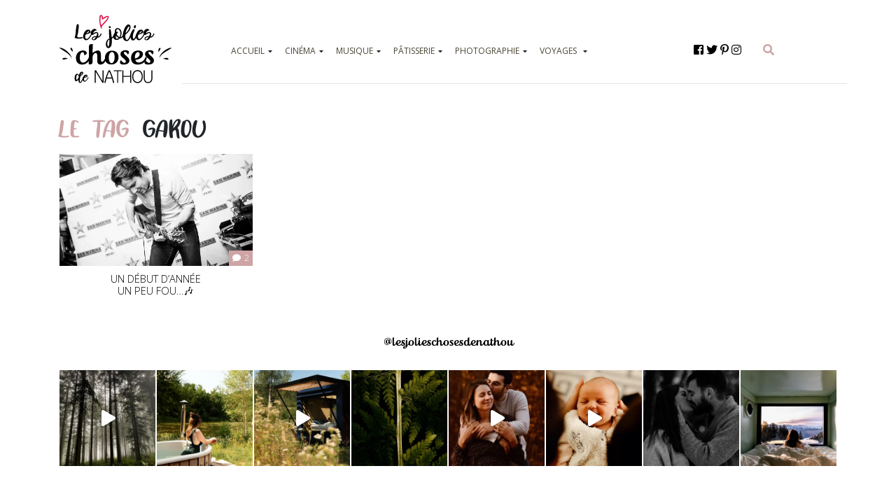

--- FILE ---
content_type: text/html; charset=UTF-8
request_url: https://lesjolieschosesdenathou.fr/tag/garou/
body_size: 20682
content:

<!doctype html>
	<html lang="fr">

		<head>
			<meta charset="utf-8">
			<meta name="viewport" content="width=device-width, initial-scale=1, shrink-to-fit=no">
			<title>Garou Archives - Les jolies choses de Nathou</title>
			<link rel="stylesheet" href="https://lesjolieschosesdenathou.fr/wp-content/themes/nathou/css/style.css">
			<link href="https://fonts.googleapis.com/css?family=Open+Sans:300,400,600" rel="stylesheet">
			<link rel="stylesheet" href="https://maxcdn.bootstrapcdn.com/bootstrap/4.0.0/css/bootstrap.min.css">
			<link rel="shortcut icon" type="image/x-icon" href="https://lesjolieschosesdenathou.fr/wp-content/themes/nathou/favicon.ico">
			<link rel="alternate" href="https://lesjolieschosesdenathou.fr/un-debut-dannee-un-peu-fou-%f0%9f%8e%b6/" hreflang="fr" />
			<link rel="apple-touch-icon" sizes="120x120" href="https://lesjolieschosesdenathou.fr/wp-content/themes/nathou/img/logo-jolies-choses-de-nathou.svg" />
			<style>
				#test{
					position: fixed;
		    		z-index: 9999;
		    		-ms-touch-action: none;
		    		touch-action: none;
				}
			</style>
			<link rel="stylesheet" href="https://use.fontawesome.com/releases/v5.5.0/css/all.css">
			<script defer src="https://lesjolieschosesdenathou.fr/wp-content/themes/nathou/js/nathou.js"></script>
			
			<meta name='robots' content='index, follow, max-image-preview:large, max-snippet:-1, max-video-preview:-1' />

	<!-- This site is optimized with the Yoast SEO plugin v26.8 - https://yoast.com/product/yoast-seo-wordpress/ -->
	<link rel="canonical" href="https://lesjolieschosesdenathou.fr/tag/garou/" />
	<meta property="og:locale" content="fr_FR" />
	<meta property="og:type" content="article" />
	<meta property="og:title" content="Garou Archives - Les jolies choses de Nathou" />
	<meta property="og:url" content="https://lesjolieschosesdenathou.fr/tag/garou/" />
	<meta property="og:site_name" content="Les jolies choses de Nathou" />
	<meta name="twitter:card" content="summary_large_image" />
	<meta name="twitter:site" content="@nathou_" />
	<!-- / Yoast SEO plugin. -->


<script type="text/javascript" id="wpp-js" src="https://lesjolieschosesdenathou.fr/wp-content/plugins/wordpress-popular-posts/assets/js/wpp.min.js?ver=7.3.6" data-sampling="0" data-sampling-rate="100" data-api-url="https://lesjolieschosesdenathou.fr/wp-json/wordpress-popular-posts" data-post-id="0" data-token="1152e9d851" data-lang="0" data-debug="0"></script>
<link rel="alternate" type="application/rss+xml" title="Les jolies choses de Nathou &raquo; Flux de l’étiquette Garou" href="https://lesjolieschosesdenathou.fr/tag/garou/feed/" />
<style id='wp-img-auto-sizes-contain-inline-css' type='text/css'>
img:is([sizes=auto i],[sizes^="auto," i]){contain-intrinsic-size:3000px 1500px}
/*# sourceURL=wp-img-auto-sizes-contain-inline-css */
</style>
<link rel='stylesheet' id='sbi_styles-css' href='https://lesjolieschosesdenathou.fr/wp-content/plugins/instagram-feed/css/sbi-styles.min.css?ver=6.10.0' type='text/css' media='all' />
<style id='wp-emoji-styles-inline-css' type='text/css'>

	img.wp-smiley, img.emoji {
		display: inline !important;
		border: none !important;
		box-shadow: none !important;
		height: 1em !important;
		width: 1em !important;
		margin: 0 0.07em !important;
		vertical-align: -0.1em !important;
		background: none !important;
		padding: 0 !important;
	}
/*# sourceURL=wp-emoji-styles-inline-css */
</style>
<style id='wp-block-library-inline-css' type='text/css'>
:root{--wp-block-synced-color:#7a00df;--wp-block-synced-color--rgb:122,0,223;--wp-bound-block-color:var(--wp-block-synced-color);--wp-editor-canvas-background:#ddd;--wp-admin-theme-color:#007cba;--wp-admin-theme-color--rgb:0,124,186;--wp-admin-theme-color-darker-10:#006ba1;--wp-admin-theme-color-darker-10--rgb:0,107,160.5;--wp-admin-theme-color-darker-20:#005a87;--wp-admin-theme-color-darker-20--rgb:0,90,135;--wp-admin-border-width-focus:2px}@media (min-resolution:192dpi){:root{--wp-admin-border-width-focus:1.5px}}.wp-element-button{cursor:pointer}:root .has-very-light-gray-background-color{background-color:#eee}:root .has-very-dark-gray-background-color{background-color:#313131}:root .has-very-light-gray-color{color:#eee}:root .has-very-dark-gray-color{color:#313131}:root .has-vivid-green-cyan-to-vivid-cyan-blue-gradient-background{background:linear-gradient(135deg,#00d084,#0693e3)}:root .has-purple-crush-gradient-background{background:linear-gradient(135deg,#34e2e4,#4721fb 50%,#ab1dfe)}:root .has-hazy-dawn-gradient-background{background:linear-gradient(135deg,#faaca8,#dad0ec)}:root .has-subdued-olive-gradient-background{background:linear-gradient(135deg,#fafae1,#67a671)}:root .has-atomic-cream-gradient-background{background:linear-gradient(135deg,#fdd79a,#004a59)}:root .has-nightshade-gradient-background{background:linear-gradient(135deg,#330968,#31cdcf)}:root .has-midnight-gradient-background{background:linear-gradient(135deg,#020381,#2874fc)}:root{--wp--preset--font-size--normal:16px;--wp--preset--font-size--huge:42px}.has-regular-font-size{font-size:1em}.has-larger-font-size{font-size:2.625em}.has-normal-font-size{font-size:var(--wp--preset--font-size--normal)}.has-huge-font-size{font-size:var(--wp--preset--font-size--huge)}.has-text-align-center{text-align:center}.has-text-align-left{text-align:left}.has-text-align-right{text-align:right}.has-fit-text{white-space:nowrap!important}#end-resizable-editor-section{display:none}.aligncenter{clear:both}.items-justified-left{justify-content:flex-start}.items-justified-center{justify-content:center}.items-justified-right{justify-content:flex-end}.items-justified-space-between{justify-content:space-between}.screen-reader-text{border:0;clip-path:inset(50%);height:1px;margin:-1px;overflow:hidden;padding:0;position:absolute;width:1px;word-wrap:normal!important}.screen-reader-text:focus{background-color:#ddd;clip-path:none;color:#444;display:block;font-size:1em;height:auto;left:5px;line-height:normal;padding:15px 23px 14px;text-decoration:none;top:5px;width:auto;z-index:100000}html :where(.has-border-color){border-style:solid}html :where([style*=border-top-color]){border-top-style:solid}html :where([style*=border-right-color]){border-right-style:solid}html :where([style*=border-bottom-color]){border-bottom-style:solid}html :where([style*=border-left-color]){border-left-style:solid}html :where([style*=border-width]){border-style:solid}html :where([style*=border-top-width]){border-top-style:solid}html :where([style*=border-right-width]){border-right-style:solid}html :where([style*=border-bottom-width]){border-bottom-style:solid}html :where([style*=border-left-width]){border-left-style:solid}html :where(img[class*=wp-image-]){height:auto;max-width:100%}:where(figure){margin:0 0 1em}html :where(.is-position-sticky){--wp-admin--admin-bar--position-offset:var(--wp-admin--admin-bar--height,0px)}@media screen and (max-width:600px){html :where(.is-position-sticky){--wp-admin--admin-bar--position-offset:0px}}

/*# sourceURL=wp-block-library-inline-css */
</style><style id='global-styles-inline-css' type='text/css'>
:root{--wp--preset--aspect-ratio--square: 1;--wp--preset--aspect-ratio--4-3: 4/3;--wp--preset--aspect-ratio--3-4: 3/4;--wp--preset--aspect-ratio--3-2: 3/2;--wp--preset--aspect-ratio--2-3: 2/3;--wp--preset--aspect-ratio--16-9: 16/9;--wp--preset--aspect-ratio--9-16: 9/16;--wp--preset--color--black: #000000;--wp--preset--color--cyan-bluish-gray: #abb8c3;--wp--preset--color--white: #ffffff;--wp--preset--color--pale-pink: #f78da7;--wp--preset--color--vivid-red: #cf2e2e;--wp--preset--color--luminous-vivid-orange: #ff6900;--wp--preset--color--luminous-vivid-amber: #fcb900;--wp--preset--color--light-green-cyan: #7bdcb5;--wp--preset--color--vivid-green-cyan: #00d084;--wp--preset--color--pale-cyan-blue: #8ed1fc;--wp--preset--color--vivid-cyan-blue: #0693e3;--wp--preset--color--vivid-purple: #9b51e0;--wp--preset--gradient--vivid-cyan-blue-to-vivid-purple: linear-gradient(135deg,rgb(6,147,227) 0%,rgb(155,81,224) 100%);--wp--preset--gradient--light-green-cyan-to-vivid-green-cyan: linear-gradient(135deg,rgb(122,220,180) 0%,rgb(0,208,130) 100%);--wp--preset--gradient--luminous-vivid-amber-to-luminous-vivid-orange: linear-gradient(135deg,rgb(252,185,0) 0%,rgb(255,105,0) 100%);--wp--preset--gradient--luminous-vivid-orange-to-vivid-red: linear-gradient(135deg,rgb(255,105,0) 0%,rgb(207,46,46) 100%);--wp--preset--gradient--very-light-gray-to-cyan-bluish-gray: linear-gradient(135deg,rgb(238,238,238) 0%,rgb(169,184,195) 100%);--wp--preset--gradient--cool-to-warm-spectrum: linear-gradient(135deg,rgb(74,234,220) 0%,rgb(151,120,209) 20%,rgb(207,42,186) 40%,rgb(238,44,130) 60%,rgb(251,105,98) 80%,rgb(254,248,76) 100%);--wp--preset--gradient--blush-light-purple: linear-gradient(135deg,rgb(255,206,236) 0%,rgb(152,150,240) 100%);--wp--preset--gradient--blush-bordeaux: linear-gradient(135deg,rgb(254,205,165) 0%,rgb(254,45,45) 50%,rgb(107,0,62) 100%);--wp--preset--gradient--luminous-dusk: linear-gradient(135deg,rgb(255,203,112) 0%,rgb(199,81,192) 50%,rgb(65,88,208) 100%);--wp--preset--gradient--pale-ocean: linear-gradient(135deg,rgb(255,245,203) 0%,rgb(182,227,212) 50%,rgb(51,167,181) 100%);--wp--preset--gradient--electric-grass: linear-gradient(135deg,rgb(202,248,128) 0%,rgb(113,206,126) 100%);--wp--preset--gradient--midnight: linear-gradient(135deg,rgb(2,3,129) 0%,rgb(40,116,252) 100%);--wp--preset--font-size--small: 13px;--wp--preset--font-size--medium: 20px;--wp--preset--font-size--large: 36px;--wp--preset--font-size--x-large: 42px;--wp--preset--spacing--20: 0.44rem;--wp--preset--spacing--30: 0.67rem;--wp--preset--spacing--40: 1rem;--wp--preset--spacing--50: 1.5rem;--wp--preset--spacing--60: 2.25rem;--wp--preset--spacing--70: 3.38rem;--wp--preset--spacing--80: 5.06rem;--wp--preset--shadow--natural: 6px 6px 9px rgba(0, 0, 0, 0.2);--wp--preset--shadow--deep: 12px 12px 50px rgba(0, 0, 0, 0.4);--wp--preset--shadow--sharp: 6px 6px 0px rgba(0, 0, 0, 0.2);--wp--preset--shadow--outlined: 6px 6px 0px -3px rgb(255, 255, 255), 6px 6px rgb(0, 0, 0);--wp--preset--shadow--crisp: 6px 6px 0px rgb(0, 0, 0);}:where(.is-layout-flex){gap: 0.5em;}:where(.is-layout-grid){gap: 0.5em;}body .is-layout-flex{display: flex;}.is-layout-flex{flex-wrap: wrap;align-items: center;}.is-layout-flex > :is(*, div){margin: 0;}body .is-layout-grid{display: grid;}.is-layout-grid > :is(*, div){margin: 0;}:where(.wp-block-columns.is-layout-flex){gap: 2em;}:where(.wp-block-columns.is-layout-grid){gap: 2em;}:where(.wp-block-post-template.is-layout-flex){gap: 1.25em;}:where(.wp-block-post-template.is-layout-grid){gap: 1.25em;}.has-black-color{color: var(--wp--preset--color--black) !important;}.has-cyan-bluish-gray-color{color: var(--wp--preset--color--cyan-bluish-gray) !important;}.has-white-color{color: var(--wp--preset--color--white) !important;}.has-pale-pink-color{color: var(--wp--preset--color--pale-pink) !important;}.has-vivid-red-color{color: var(--wp--preset--color--vivid-red) !important;}.has-luminous-vivid-orange-color{color: var(--wp--preset--color--luminous-vivid-orange) !important;}.has-luminous-vivid-amber-color{color: var(--wp--preset--color--luminous-vivid-amber) !important;}.has-light-green-cyan-color{color: var(--wp--preset--color--light-green-cyan) !important;}.has-vivid-green-cyan-color{color: var(--wp--preset--color--vivid-green-cyan) !important;}.has-pale-cyan-blue-color{color: var(--wp--preset--color--pale-cyan-blue) !important;}.has-vivid-cyan-blue-color{color: var(--wp--preset--color--vivid-cyan-blue) !important;}.has-vivid-purple-color{color: var(--wp--preset--color--vivid-purple) !important;}.has-black-background-color{background-color: var(--wp--preset--color--black) !important;}.has-cyan-bluish-gray-background-color{background-color: var(--wp--preset--color--cyan-bluish-gray) !important;}.has-white-background-color{background-color: var(--wp--preset--color--white) !important;}.has-pale-pink-background-color{background-color: var(--wp--preset--color--pale-pink) !important;}.has-vivid-red-background-color{background-color: var(--wp--preset--color--vivid-red) !important;}.has-luminous-vivid-orange-background-color{background-color: var(--wp--preset--color--luminous-vivid-orange) !important;}.has-luminous-vivid-amber-background-color{background-color: var(--wp--preset--color--luminous-vivid-amber) !important;}.has-light-green-cyan-background-color{background-color: var(--wp--preset--color--light-green-cyan) !important;}.has-vivid-green-cyan-background-color{background-color: var(--wp--preset--color--vivid-green-cyan) !important;}.has-pale-cyan-blue-background-color{background-color: var(--wp--preset--color--pale-cyan-blue) !important;}.has-vivid-cyan-blue-background-color{background-color: var(--wp--preset--color--vivid-cyan-blue) !important;}.has-vivid-purple-background-color{background-color: var(--wp--preset--color--vivid-purple) !important;}.has-black-border-color{border-color: var(--wp--preset--color--black) !important;}.has-cyan-bluish-gray-border-color{border-color: var(--wp--preset--color--cyan-bluish-gray) !important;}.has-white-border-color{border-color: var(--wp--preset--color--white) !important;}.has-pale-pink-border-color{border-color: var(--wp--preset--color--pale-pink) !important;}.has-vivid-red-border-color{border-color: var(--wp--preset--color--vivid-red) !important;}.has-luminous-vivid-orange-border-color{border-color: var(--wp--preset--color--luminous-vivid-orange) !important;}.has-luminous-vivid-amber-border-color{border-color: var(--wp--preset--color--luminous-vivid-amber) !important;}.has-light-green-cyan-border-color{border-color: var(--wp--preset--color--light-green-cyan) !important;}.has-vivid-green-cyan-border-color{border-color: var(--wp--preset--color--vivid-green-cyan) !important;}.has-pale-cyan-blue-border-color{border-color: var(--wp--preset--color--pale-cyan-blue) !important;}.has-vivid-cyan-blue-border-color{border-color: var(--wp--preset--color--vivid-cyan-blue) !important;}.has-vivid-purple-border-color{border-color: var(--wp--preset--color--vivid-purple) !important;}.has-vivid-cyan-blue-to-vivid-purple-gradient-background{background: var(--wp--preset--gradient--vivid-cyan-blue-to-vivid-purple) !important;}.has-light-green-cyan-to-vivid-green-cyan-gradient-background{background: var(--wp--preset--gradient--light-green-cyan-to-vivid-green-cyan) !important;}.has-luminous-vivid-amber-to-luminous-vivid-orange-gradient-background{background: var(--wp--preset--gradient--luminous-vivid-amber-to-luminous-vivid-orange) !important;}.has-luminous-vivid-orange-to-vivid-red-gradient-background{background: var(--wp--preset--gradient--luminous-vivid-orange-to-vivid-red) !important;}.has-very-light-gray-to-cyan-bluish-gray-gradient-background{background: var(--wp--preset--gradient--very-light-gray-to-cyan-bluish-gray) !important;}.has-cool-to-warm-spectrum-gradient-background{background: var(--wp--preset--gradient--cool-to-warm-spectrum) !important;}.has-blush-light-purple-gradient-background{background: var(--wp--preset--gradient--blush-light-purple) !important;}.has-blush-bordeaux-gradient-background{background: var(--wp--preset--gradient--blush-bordeaux) !important;}.has-luminous-dusk-gradient-background{background: var(--wp--preset--gradient--luminous-dusk) !important;}.has-pale-ocean-gradient-background{background: var(--wp--preset--gradient--pale-ocean) !important;}.has-electric-grass-gradient-background{background: var(--wp--preset--gradient--electric-grass) !important;}.has-midnight-gradient-background{background: var(--wp--preset--gradient--midnight) !important;}.has-small-font-size{font-size: var(--wp--preset--font-size--small) !important;}.has-medium-font-size{font-size: var(--wp--preset--font-size--medium) !important;}.has-large-font-size{font-size: var(--wp--preset--font-size--large) !important;}.has-x-large-font-size{font-size: var(--wp--preset--font-size--x-large) !important;}
/*# sourceURL=global-styles-inline-css */
</style>

<style id='classic-theme-styles-inline-css' type='text/css'>
/*! This file is auto-generated */
.wp-block-button__link{color:#fff;background-color:#32373c;border-radius:9999px;box-shadow:none;text-decoration:none;padding:calc(.667em + 2px) calc(1.333em + 2px);font-size:1.125em}.wp-block-file__button{background:#32373c;color:#fff;text-decoration:none}
/*# sourceURL=/wp-includes/css/classic-themes.min.css */
</style>
<link rel='stylesheet' id='wordpress-popular-posts-css-css' href='https://lesjolieschosesdenathou.fr/wp-content/plugins/wordpress-popular-posts/assets/css/wpp.css?ver=7.3.6' type='text/css' media='all' />
<script type="text/javascript" src="https://lesjolieschosesdenathou.fr/wp-includes/js/jquery/jquery.min.js?ver=3.7.1" id="jquery-core-js"></script>
<script type="text/javascript" src="https://lesjolieschosesdenathou.fr/wp-includes/js/jquery/jquery-migrate.min.js?ver=3.4.1" id="jquery-migrate-js"></script>
<link rel="https://api.w.org/" href="https://lesjolieschosesdenathou.fr/wp-json/" /><link rel="alternate" title="JSON" type="application/json" href="https://lesjolieschosesdenathou.fr/wp-json/wp/v2/tags/142" />            <style id="wpp-loading-animation-styles">@-webkit-keyframes bgslide{from{background-position-x:0}to{background-position-x:-200%}}@keyframes bgslide{from{background-position-x:0}to{background-position-x:-200%}}.wpp-widget-block-placeholder,.wpp-shortcode-placeholder{margin:0 auto;width:60px;height:3px;background:#dd3737;background:linear-gradient(90deg,#dd3737 0%,#571313 10%,#dd3737 100%);background-size:200% auto;border-radius:3px;-webkit-animation:bgslide 1s infinite linear;animation:bgslide 1s infinite linear}</style>
            <style type="text/css">.recentcomments a{display:inline !important;padding:0 !important;margin:0 !important;}</style>

<script type="application/ld+json" class="saswp-schema-markup-output">
[{"@context":"https:\/\/schema.org\/","@type":"BlogPosting","@id":"https:\/\/lesjolieschosesdenathou.fr\/un-debut-dannee-un-peu-fou-%f0%9f%8e%b6\/#BlogPosting","url":"https:\/\/lesjolieschosesdenathou.fr\/un-debut-dannee-un-peu-fou-%f0%9f%8e%b6\/","inLanguage":"fr-FR","mainEntityOfPage":"https:\/\/lesjolieschosesdenathou.fr\/un-debut-dannee-un-peu-fou-%f0%9f%8e%b6\/","headline":"UN D\u00c9BUT D&#8217;ANN\u00c9E <br \/>UN PEU FOU&#8230;\ud83c\udfb6","description":"Apr\u00e8s les Enfoir\u00e9s, tout s'est encha\u00een\u00e9 \u00e0 une allure folle. Le 31 janvier, je me rendais au Z\u00e9nith-Europe de Strasbourg pour assister au concert des Forever Gentlemen. Dimanche dernier, le 10 avril, juste apr\u00e8s la folie des examens, c'est au Palais des Congr\u00e8s de Strasbourg que je me suis rendue pour le concert de Patrick","articleBody":"Apr\u00e8s les Enfoir\u00e9s, tout s'est encha\u00een\u00e9 \u00e0 une allure folle. Le 31 janvier, je me rendais au Z\u00e9nith-Europe de Strasbourg pour assister au concert des Forever Gentlemen. Dimanche dernier, le 10 avril, juste apr\u00e8s la folie des examens, c'est au Palais des Congr\u00e8s de Strasbourg que je me suis rendue pour le concert de Patrick Bruel. Et puis pendant cette p\u00e9riode d'examens justement, je me suis d\u00e9couverte une passion pour Vianney, que j'ai eu la chance de voir en Showcase priv\u00e9 jeudi soir...\u00e0 Strasbourg ! Une petite r\u00e9trospective s'impose...  Sachez avant toute chose que je suis une grande sentimentale, un vrai marshmallow, insupportablement-d\u00e9goulinante-d'amour. Cet article sera donc ponctu\u00e9...d'un trop-plein d'amour.  \u00a0    31 janvier 2016 - Forever Gentlemen  Au d\u00e9part, Claire devait \u00eatre au rendez-vous, alors j'ai motiv\u00e9 Cindy pour m'accompagner dans cette aventure, sans savoir ce qui m'attendait. La veille de no\u00ebl, j'apprends que Claire ne sera pas de la partie finalement, mais malgr\u00e9 la d\u00e9ception, je me suis dit qu'il y aurait Garou (que j'ai d\u00e9j\u00e0 vu sur sc\u00e8ne), et surtout...Roch Voisine ! (Corneille \u00e9tait absent, il a \u00e9t\u00e9 remplac\u00e9 par Damien Sargue ce soir-l\u00e0).    \u00ab H\u00e9l\u00e8ne things you do make me crazy bout you \u00bb, cette m\u00e9lodie que je fredonne depuis mon enfance, cette chanson que je chante \u00e0 tue-t\u00eate dans ma voiture (avec les vibes, hein St\u00e9phanie ? :p)... Ma joie fut immense lorsque Damien l'a reprise l'espace d'un court instant, version jazzi, version entrainante.       L-O-V-E, mes emmerdes, la mer, que reste-t-il de nos amours, formidable, c'est si bon... oui, c'est si bon de r\u00e9entendre une interpr\u00e9tation des titres que tout le monde a dans un coin de sa t\u00eate ! C'est si bon de rire entre les tableaux, c'est si bon de transformer l'espace devant la sc\u00e8ne en piste de danse, c'est si bon de s'en foutre de danser comme un pied et d'y aller, de tourbillonner en chantant.        On est entrain\u00e9 par des ann\u00e9es que l'on a pas connu, des airs chics et sensuels. C'\u00e9tait une soir\u00e9e for me-for me-for me-formidable ;)  \u00a0    10 avril 2016 - Patrick Bruel...chante Barbara    Une fois encore, c'est la curiosit\u00e9 qui me m\u00e8ne au concert (et un peu mon amour pour Patriiick...). La salle est petite, premier constat : il n'y a pas beaucoup de \"jeunes\". Mais on s'en fout, on s'installe, on attend, et puis la lumi\u00e8re s\u2019\u00e9teint...    On connait tous un peu Barbara, on ne peut pas dire que ce soit tout en gait\u00e9, mais n'emp\u00eache que les textes sont profond\u00e9ment beaux et prenants. \u00c7a nous prends aux tripes, et on finit par avoir les larmes qui coulent, tant Patrick nous emm\u00e8ne dans un voyage interg\u00e9n\u00e9rationnel, entre Barbara et Lui. \"L'aigle noir\" s'envole, \"qui a le droit ?\" arrive. Les \u00e9motions se m\u00e9langent, on est d\u00e9stabilis\u00e9s, boulevers\u00e9s.    Entre chaque chanson pratiquement, Patrick nous offre une petite explication, une mise en situation, et une boutade qui redonne de la l\u00e9g\u00e8ret\u00e9 \u00e0 tout \u00e7a. Il chante une nouvelle chanson qu'il a \u00e9crite, le prochain album promet d'\u00eatre aussi bien que le pr\u00e9c\u00e9dent... J'attends impatiemment de d\u00e9couvrir tout \u00e7a !    Je profite du moment qu'il m'est donn\u00e9, et c'est St\u00e9phanie qui prendra les quelques photos que nous avons de la fin du spectacle (MERCI ma St\u00e9fouf pour ces moments que l'on partage, et ces quelques instants vol\u00e9s pour avoir quand m\u00eame un petit souvenir). On se donnera rendez-vous pour la prochaine tourn\u00e9e, le nouvel album, d'autres moments incroyables \u00e0 partager.    Je te remercie de toi, Patrick...  &nbsp;  14 avril 2016 - Vianney en showcase \u00e0 Strasbourg    Alors l\u00e0, on attaque un gros gros grooooos \"chamallow-time\", illustr\u00e9 par les magnifiques photos d'un photographe de talent : Christophe Stempfer (merci infiniment de me laisser utiliser tes clich\u00e9s, parce que j'ai l\u00e0 encore profit\u00e9 \u00e0 fond du moment qui m'\u00e9tait offert... Naaaan j'd\u00e9conne en vrai j'ai abandonn\u00e9 l'id\u00e9e de faire des photos quand j'ai vu que \u00e7a ne donnait rien ! Et donc j'ai profit\u00e9 de ce moment MAGIQUE).    Mise en situation : il faut savoir que quand \"Pas l\u00e0\" passait en boucle sur les ondes l'ann\u00e9e derni\u00e8re, pendant tout mon roadtrip, j'avais tendance \u00e0 passer, je n'accrochais pas vraiment. Puis arrive, en fin mars de cette ann\u00e9e, les partiels finaux, les tout derniers examens de ma scolarit\u00e9, la fin des \u00e9tudes, la fin du \"Master 2 love\"... bref, la fin. Et comme toujours en ces p\u00e9riodes, tout est bon pour d\u00e9crocher un instant, plus ou moins long, et faire autre chose que d'avoir le nez coll\u00e9 dans les 365 pages \u00e0 ingurgiter. C'est alors que je me dis \"mais tiens, j'vais \u00e9couter l'album de Vianney\". Et l\u00e0... explosion-d'amour-dans-mon-petit-c\u0153ur-d'\u00e9clop\u00e9e.     Le soir, apr\u00e8s une longue journ\u00e9e de re-re-relecture, j'allais me balader avec mon chien, et j'\u00e9coutais encore et encore et encore l'album, en boucle, particuli\u00e8rement \"Notre Dame Des Oiseaux\". S'en suit une p\u00e9riode Vian'-au-taquet : au boulot, sous la douche, en promenade toujours encore, dans la voiture, les id\u00e9es blanches sont omnipr\u00e9sentes dans ma vie.      Et puis un soir je vois sur twitter que le petit caneton sera le lendemain soir en showcase \u00e0 Strasbourg. Un peu d\u00e9sesp\u00e9r\u00e9e de me dire que je n'y serai pas, j'envoie un message \u00e0 ma copine Stefouf pour lui dire que \u00d4 tristesse il sera \u00e0 Stras, et que je voulais ABSOLUMENT le voir en concert, donc que j'allais prendre mes places pour mars 2017. Finalement, un retweet plus tard, me voil\u00e0 l'heureuse gagnante de deux places pour le showcase. C'est Ma\u00eblle qui m'accompagnera et ensemble, nous allons passer une soir\u00e9e de pure folie.      D\u00e9j\u00e0 un showcase c'est un peu plus intime qu'un concert. Puis je d\u00e9couvre un gar\u00e7on incroyablement...incroyable. Il joue de la guitare comme un Dieu, il d\u00e9gage une \u00e9nergie folle, il transmet un grain de folie au public, il a une bougeotte et une pr\u00e9sence sur sc\u00e8ne qui donne envie de bouger avec lui (bon je n'ai pas bien pu tout voir \u00e9tant donn\u00e9 qu'un mec hyper grand s'\u00e9tait plant\u00e9 devant mon m\u00e8tre soixante...).          Vous l'aurez compris, je suis sous le charme de ce gar\u00e7on, plein d'humour, d'audace, de talent, de charme... Malheureusement, il n'est pas redescendu apr\u00e8s le show, mais la rencontre n'est que partie remise : le 23 mai, pour le concert au profit des \"petits fr\u00e8res des pauvres\" \u00e0 l'Olympia (sachez que c'est avant tout parce que Claire est pr\u00e9sente que je me d\u00e9place, avec Morgane, on ne change pas une \u00e9quipe qui gagne), et pourquoi pas \u00e0 Anglet en juin ? ;-)    Bref, une Nathou heureuse, combl\u00e9e, avec un c\u0153ur \"gros comme \u00e7a\" rempli de joie. Ces instants qui m'ont \u00e9t\u00e9 offerts me rappellent \u00e0 quel point j'aime suivre mes artistes pr\u00e9f\u00e9r\u00e9s, qui me font vivre des instants uniques et magiques. J'ai encore de belles choses \u00e0 vivre, de belles rencontres \u00e0 concr\u00e9tiser.  Ma prochaine aventure sera certainement de suivre Claire sur les routes lorsqu'elle fera sa prochaine tourn\u00e9e, qui devrait arriver plus vite qu'on ne le pense. \u00c7a serait une jolie folie, qui me permettrait de faire une chose que j'aime par-dessus tout : voyager. Affaire \u00e0 suivre... ;)  Bise\u00e0tous","keywords":"Alsace, Concert, Forever Gentlemen, Garou, Id\u00e9es blanches, Patrick Bruel, Roch Voisine, Showcase, Tr\u00e8s souvent je pense \u00e0 vous, Vianney, ","datePublished":"2016-05-07T11:00:15+02:00","dateModified":"2018-09-05T13:48:26+02:00","author":{"@type":"Person","name":"Nathou","url":"https:\/\/lesjolieschosesdenathou.fr\/author\/lesjolieschosesdenathou\/","sameAs":["https:\/\/lesjolieschosesdenathou.fr"],"image":{"@type":"ImageObject","url":"https:\/\/secure.gravatar.com\/avatar\/64d2c66fbde9cf93d5d6ae02c56b63878b8820671ada71f219f70d0fa3c6be01?s=96&d=https%3A%2F%2Flesjolieschosesdenathou.fr%2Fwp-content%2Fuploads%2F2023%2F07%2Flesjolieschosesdenathou-blog-voyage-recette-cinema.jpg&r=g","height":96,"width":96}},"editor":{"@type":"Person","name":"Nathou","url":"https:\/\/lesjolieschosesdenathou.fr\/author\/lesjolieschosesdenathou\/","sameAs":["https:\/\/lesjolieschosesdenathou.fr"],"image":{"@type":"ImageObject","url":"https:\/\/secure.gravatar.com\/avatar\/64d2c66fbde9cf93d5d6ae02c56b63878b8820671ada71f219f70d0fa3c6be01?s=96&d=https%3A%2F%2Flesjolieschosesdenathou.fr%2Fwp-content%2Fuploads%2F2023%2F07%2Flesjolieschosesdenathou-blog-voyage-recette-cinema.jpg&r=g","height":96,"width":96}},"publisher":{"@type":"Organization","name":"Les jolies choses de Nathou","url":"https:\/\/lesjolieschosesdenathou.fr"},"image":[{"@type":"ImageObject","@id":"https:\/\/lesjolieschosesdenathou.fr\/un-debut-dannee-un-peu-fou-%f0%9f%8e%b6\/#primaryimage","url":"https:\/\/lesjolieschosesdenathou.fr\/wp-content\/uploads\/2016\/05\/vianney-guitariste-musicien-chanteur-concert-idess-blanches-1200x801.jpg","width":"1200","height":"801","caption":"vianney guitariste musicien chanteur concert idess blanches"},{"@type":"ImageObject","url":"https:\/\/lesjolieschosesdenathou.fr\/wp-content\/uploads\/2016\/05\/vianney-guitariste-musicien-chanteur-concert-idess-blanches-1200x900.jpg","width":"1200","height":"900","caption":"vianney guitariste musicien chanteur concert idess blanches"},{"@type":"ImageObject","url":"https:\/\/lesjolieschosesdenathou.fr\/wp-content\/uploads\/2016\/05\/vianney-guitariste-musicien-chanteur-concert-idess-blanches-1200x675.jpg","width":"1200","height":"675","caption":"vianney guitariste musicien chanteur concert idess blanches"},{"@type":"ImageObject","url":"https:\/\/lesjolieschosesdenathou.fr\/wp-content\/uploads\/2016\/05\/vianney-guitariste-musicien-chanteur-concert-idess-blanches-801x801.jpg","width":"801","height":"801","caption":"vianney guitariste musicien chanteur concert idess blanches"},{"@type":"ImageObject","url":"https:\/\/lesjolieschosesdenathou.fr\/wp-content\/uploads\/2016\/05\/forever-gentlemen-concert-strasbourg-garou-roch-voisine-damien-sargue.jpg","width":900,"height":675},{"@type":"ImageObject","url":"https:\/\/lesjolieschosesdenathou.fr\/wp-content\/uploads\/2016\/05\/roch-voisine-chanteur-garou-quebec-forever-gentlemen.jpg","width":900,"height":1200},{"@type":"ImageObject","url":"https:\/\/lesjolieschosesdenathou.fr\/wp-content\/uploads\/2016\/05\/groove-garou-roch-voisine-chanteurs-reprises-show-americain.jpg","width":900,"height":675},{"@type":"ImageObject","url":"https:\/\/lesjolieschosesdenathou.fr\/wp-content\/uploads\/2016\/05\/concert-forever-gentlemen-garou-reprises-chanson.jpg","width":900,"height":675},{"@type":"ImageObject","url":"https:\/\/lesjolieschosesdenathou.fr\/wp-content\/uploads\/2016\/05\/noir-et-blanc-roch-voisine-portrait-forever-gentlemen-concert.jpg","width":900,"height":675},{"@type":"ImageObject","url":"https:\/\/lesjolieschosesdenathou.fr\/wp-content\/uploads\/2016\/05\/patrick-bruel-chante-barbara-tournee-concert.jpg","width":900,"height":675},{"@type":"ImageObject","url":"https:\/\/lesjolieschosesdenathou.fr\/wp-content\/uploads\/2016\/05\/concert-patrick-bruel-tournee-barbara-chansons-strasbourg.jpg","width":900,"height":1200},{"@type":"ImageObject","url":"https:\/\/lesjolieschosesdenathou.fr\/wp-content\/uploads\/2016\/05\/noir-et-blanc-patrick-bruel-concert-strasbourg-palais-musique-congres.jpg","width":900,"height":675},{"@type":"ImageObject","url":"https:\/\/lesjolieschosesdenathou.fr\/wp-content\/uploads\/2016\/05\/tres-souvent-je-pense-a-vous-patrick-bruel-barbara-concert.jpg","width":900,"height":675},{"@type":"ImageObject","url":"https:\/\/lesjolieschosesdenathou.fr\/wp-content\/uploads\/2016\/05\/showcase-bar-aviateurs-strasbourg-public-concert-vianney.jpg","width":1000,"height":563},{"@type":"ImageObject","url":"https:\/\/lesjolieschosesdenathou.fr\/wp-content\/uploads\/2016\/05\/guitar-little-martin-vianney-chanteur-idees-blanches.jpg","width":800,"height":1000},{"@type":"ImageObject","url":"https:\/\/lesjolieschosesdenathou.fr\/wp-content\/uploads\/2016\/05\/virgin-radio-showcase-vianney-strasbourg-bar-aviateurs.jpg","width":1000,"height":800},{"@type":"ImageObject","url":"https:\/\/lesjolieschosesdenathou.fr\/wp-content\/uploads\/2016\/05\/vianney-concert-showcase-idees-blanches-pas-la.jpg","width":1000,"height":668},{"@type":"ImageObject","url":"https:\/\/lesjolieschosesdenathou.fr\/wp-content\/uploads\/2016\/05\/showcase-vianney-bar-aviateurs-strasbourg-concert.jpg","width":1000,"height":668},{"@type":"ImageObject","url":"https:\/\/lesjolieschosesdenathou.fr\/wp-content\/uploads\/2016\/05\/public-vianney-chanteur-showcase-idees-blanches.jpg","width":1000,"height":606},{"@type":"ImageObject","url":"https:\/\/lesjolieschosesdenathou.fr\/wp-content\/uploads\/2016\/05\/noir-et-blanc-photographie-vianney-portrait-showcase-virgin-radio.jpg","width":1000,"height":668},{"@type":"ImageObject","url":"https:\/\/lesjolieschosesdenathou.fr\/wp-content\/uploads\/2016\/05\/vianney-concert-strasbourg-soyons-la-ruche-concert-showcase.jpg","width":1000,"height":668},{"@type":"ImageObject","url":"https:\/\/lesjolieschosesdenathou.fr\/wp-content\/uploads\/2016\/05\/showcase-vianney-concert-canneton-chanteur-velo.jpg","width":1000,"height":668},{"@type":"ImageObject","url":"https:\/\/lesjolieschosesdenathou.fr\/wp-content\/uploads\/2016\/05\/vianney-guitariste-musicien-chanteur-concert-idess-blanches.jpg","width":977,"height":652},{"@type":"ImageObject","url":"https:\/\/lesjolieschosesdenathou.fr\/wp-content\/uploads\/2016\/05\/photographie-les-jolies-choses-de-nathou-concert-idole.jpg","width":1000,"height":668},{"@type":"ImageObject","url":"https:\/\/lesjolieschosesdenathou.fr\/wp-content\/uploads\/2013\/10\/sign-2.png","width":472,"height":175}]}]
</script>

<meta name="generator" content="Powered by WPBakery Page Builder - drag and drop page builder for WordPress."/>

<!-- BEGIN Analytics Insights v6.3.11 - https://wordpress.org/plugins/analytics-insights/ -->
<script async src="https://www.googletagmanager.com/gtag/js?id=G-0KMT53FL0W"></script>
<script>
  window.dataLayer = window.dataLayer || [];
  function gtag(){dataLayer.push(arguments);}
  gtag('js', new Date());
  gtag('config', 'G-0KMT53FL0W');
  if (window.performance) {
    var timeSincePageLoad = Math.round(performance.now());
    gtag('event', 'timing_complete', {
      'name': 'load',
      'value': timeSincePageLoad,
      'event_category': 'JS Dependencies'
    });
  }
</script>
<!-- END Analytics Insights -->
		<style type="text/css" id="wp-custom-css">
			.vc_gitem-zone{
	background-size: cover !important
}		</style>
		<noscript><style> .wpb_animate_when_almost_visible { opacity: 1; }</style></noscript>
		</head>

		<body data-rsssl=1>
			<div class="loader">
				<div class="conteneur">
					<div class="bubblingG">
						<span id="bubblingG_1">
						</span>
						<span id="bubblingG_2">
						</span>
						<span id="bubblingG_3">
						</span>
					</div>
				</div>
			</div>

			<div id="search-bar" class="search-bar">
				<div class="row">
					<form role="search" class="searchform " method="get" action="https://lesjolieschosesdenathou.fr">
						<div class="search-field col-8 col-sm-8">
							<input value="" name="s" class="s" placeholder="Recherche..." type="text">
						</div>
						<div class="search-button col-2 col-sm-2">
							<input class="searchsubmit" value="" type="submit">
						</div>
					</form>
				</div>
			</div>

			<header>
				<div class="container">
					<div class="row">
    					<div id="logo" class="col-12 col-sm-4 col-lg-2">
    						<a href="https://lesjolieschosesdenathou.fr" >
								<img src="https://lesjolieschosesdenathou.fr/wp-content/themes/nathou/img/logo-jolies-choses-de-nathou.svg" alt="blog style vie photographie cinéma pâtisserie voyages" height="100px">
							</a>
						</div>
    					<div id="menu" class="col-12 col-sm-8 col-lg-10">
    						<div class="row">
	    						<div id="nav" class="col-12 col-sm-9 col-md-8">
	    							<div id="nav-desktop">
	    								<div class="menu-top-container"><ul id="menu-top" class="menu"><li id="menu-item-2798" class="menu-item menu-item-type-post_type menu-item-object-page menu-item-home menu-item-2798"><a href="https://lesjolieschosesdenathou.fr/">ACCUEIL</a></li>
<li id="menu-item-2874" class="menu-item menu-item-type-taxonomy menu-item-object-category menu-item-2874"><a href="https://lesjolieschosesdenathou.fr/categories/le-coin-des-cinephiles/">CINÉMA</a></li>
<li id="menu-item-2875" class="menu-item menu-item-type-taxonomy menu-item-object-category menu-item-2875"><a href="https://lesjolieschosesdenathou.fr/categories/le-coin-des-melomanes/">MUSIQUE</a></li>
<li id="menu-item-2876" class="menu-item menu-item-type-taxonomy menu-item-object-category menu-item-2876"><a href="https://lesjolieschosesdenathou.fr/categories/le-coin-des-patissiers/">PÂTISSERIE</a></li>
<li id="menu-item-2877" class="menu-item menu-item-type-taxonomy menu-item-object-category menu-item-2877"><a href="https://lesjolieschosesdenathou.fr/categories/le-coin-des-photographes/">PHOTOGRAPHIE</a></li>
<li id="menu-item-3045" class="menu-item menu-item-type-taxonomy menu-item-object-category menu-item-has-children menu-item-3045"><a href="https://lesjolieschosesdenathou.fr/categories/voyages/">VOYAGES</a>
<ul class="sub-menu">
	<li id="menu-item-8429" class="menu-item menu-item-type-taxonomy menu-item-object-category menu-item-8429"><a href="https://lesjolieschosesdenathou.fr/categories/voyages/vadrouilles/">Vadrouilles</a></li>
	<li id="menu-item-8430" class="menu-item menu-item-type-taxonomy menu-item-object-category menu-item-8430"><a href="https://lesjolieschosesdenathou.fr/categories/voyages/parcs-dattractions/">Parcs d&#8217;attractions</a></li>
</ul>
</li>
</ul></div>	    							</div>
	    							<div id="display-m">
		    							<div id="mobile" class="center toggle-m">
		    								MENU&nbsp;<i class="fas fa-bars"></i>
		    							</div>
		    							<div class="center nav-mobile" style="display:none;">
											<div class="menu-top-container"><ul id="menu-top-1" class="menu"><li class="menu-item menu-item-type-post_type menu-item-object-page menu-item-home menu-item-2798"><a href="https://lesjolieschosesdenathou.fr/">ACCUEIL</a></li>
<li class="menu-item menu-item-type-taxonomy menu-item-object-category menu-item-2874"><a href="https://lesjolieschosesdenathou.fr/categories/le-coin-des-cinephiles/">CINÉMA</a></li>
<li class="menu-item menu-item-type-taxonomy menu-item-object-category menu-item-2875"><a href="https://lesjolieschosesdenathou.fr/categories/le-coin-des-melomanes/">MUSIQUE</a></li>
<li class="menu-item menu-item-type-taxonomy menu-item-object-category menu-item-2876"><a href="https://lesjolieschosesdenathou.fr/categories/le-coin-des-patissiers/">PÂTISSERIE</a></li>
<li class="menu-item menu-item-type-taxonomy menu-item-object-category menu-item-2877"><a href="https://lesjolieschosesdenathou.fr/categories/le-coin-des-photographes/">PHOTOGRAPHIE</a></li>
<li class="menu-item menu-item-type-taxonomy menu-item-object-category menu-item-has-children menu-item-3045"><a href="https://lesjolieschosesdenathou.fr/categories/voyages/">VOYAGES</a>
<ul class="sub-menu">
	<li class="menu-item menu-item-type-taxonomy menu-item-object-category menu-item-8429"><a href="https://lesjolieschosesdenathou.fr/categories/voyages/vadrouilles/">Vadrouilles</a></li>
	<li class="menu-item menu-item-type-taxonomy menu-item-object-category menu-item-8430"><a href="https://lesjolieschosesdenathou.fr/categories/voyages/parcs-dattractions/">Parcs d&#8217;attractions</a></li>
</ul>
</li>
</ul></div>			    						</div>
			    					</div>
    							</div>
    							<div id="social" class="col-12 col-sm-3 col-md-4">
    								<ul class="picto-head">
    									<li>
    										<a href="https://www.facebook.com/lesjolieschosesdenathou/" class="instagram" target="_blank">
    											<i class="fab fa-facebook-square"></i>
    										</a>
    									</li>
    									<li>
    										<a href="https://twitter.com/nathou_" class="twitter" target="_blank">
    											<i class="fab fa-twitter"></i>
    										</a>
    									</li>
    									<li>
    										<a href="https://www.pinterest.fr/lesjolieschosesdenathou/boards/" class="instagram" target="_blank">
    											<i class="fab fa-pinterest-p"></i>
    										</a>
    									</li>
    									<li>
    										<a href="https://www.instagram.com/lesjolieschosesdenathou/" class="instagram" target="_blank">
    											<i class="fab fa-instagram"></i>
    										</a>
    									</li>
    									<li class="no-display-mobile">
    										<a href="#" class="search">
    											<i class="fas fa-search"></i>
    										</a>
    									</li>
    								</ul>
    							</div>
    						</div>
    					</div>
					</div>
				</div>
			</header>
<div id="main" class="container">
	<div class="row">
		<div id="archives" class="col-12 col-sm-12">
			<div class="fil">
										</div>
 
<h1 class="alaune uppercase"><span class="title-color">LE TAG </span>Garou</h1>
<div class="container">
<div class="row">

 
<div class="col-12 col-sm-3 no-padding">
<a href="https://lesjolieschosesdenathou.fr/un-debut-dannee-un-peu-fou-%f0%9f%8e%b6/">
					<div class="musique thumbnail" style="background-image:url('https://lesjolieschosesdenathou.fr/wp-content/uploads/2016/05/vianney-guitariste-musicien-chanteur-concert-idess-blanches.jpg');background-position:center center;">
						<p class="comment">
							<i class="fas fa-comment"></i>2						</p>
					</div>
				</a>
				<a href="https://lesjolieschosesdenathou.fr/un-debut-dannee-un-peu-fou-%f0%9f%8e%b6/">
					<h4 class="center title-articles">UN DÉBUT D&#8217;ANNÉE <br />UN PEU FOU&#8230;🎶</h4>
				</a>
			</div>

</div>
</div>

<div id="insta" class="container">
	<div class="row">
		<div id="flux-insta" class="col-12">
			<p class="center hashtag">
				<a href="https://www.instagram.com/lesjolieschosesdenathou/" target="_blank">@lesjolieschosesdenathou</a>
			</p>
			  					<div id="header-widget-area" class="nwa-header-widget widget-area" role="complementary">
 					<div class="instagram">
<div id="sb_instagram"  class="sbi sbi_mob_col_1 sbi_tab_col_2 sbi_col_8 sbi_disable_mobile" style="padding-bottom: 2px;"	 data-feedid="*1"  data-res="medium" data-cols="8" data-colsmobile="1" data-colstablet="2" data-num="8" data-nummobile="8" data-item-padding="1"	 data-shortcode-atts="{&quot;feed&quot;:&quot;1&quot;,&quot;imageres&quot;:&quot;medium&quot;}"  data-postid="1380" data-locatornonce="5cd38740d4" data-imageaspectratio="1:1" data-sbi-flags="favorLocal">
	
	<div id="sbi_images"  style="gap: 2px;">
		<div class="sbi_item sbi_type_video sbi_new sbi_transition"
	id="sbi_18392105980186211" data-date="1755446400">
	<div class="sbi_photo_wrap">
		<a class="sbi_photo" href="https://www.instagram.com/reel/DNdkopVsoDl/" target="_blank" rel="noopener nofollow"
			data-full-res="https://scontent-fra3-2.cdninstagram.com/v/t51.82787-15/535010874_18370574896182202_8263837479195826165_n.jpg?stp=dst-jpg_e35_tt6&#038;_nc_cat=111&#038;ccb=7-5&#038;_nc_sid=18de74&#038;efg=eyJlZmdfdGFnIjoiQ0xJUFMuYmVzdF9pbWFnZV91cmxnZW4uQzMifQ%3D%3D&#038;_nc_ohc=z8-OMuLxkR8Q7kNvwFyLFFr&#038;_nc_oc=AdnHdRpNbMIBJICUFyeKOLaUYcGJLiC9LlMjWbo56h0YpWvTCHop3F8alvyEje51fdE&#038;_nc_zt=23&#038;_nc_ht=scontent-fra3-2.cdninstagram.com&#038;edm=ANo9K5cEAAAA&#038;_nc_gid=JxJSXxYc95c3vuJC6fkAqQ&#038;oh=00_AfqcCnNdXkDcVhKx14wh7ZN7wlE3TysDiz61YNzZgLeByg&#038;oe=69768E72"
			data-img-src-set="{&quot;d&quot;:&quot;https:\/\/scontent-fra3-2.cdninstagram.com\/v\/t51.82787-15\/535010874_18370574896182202_8263837479195826165_n.jpg?stp=dst-jpg_e35_tt6&amp;_nc_cat=111&amp;ccb=7-5&amp;_nc_sid=18de74&amp;efg=eyJlZmdfdGFnIjoiQ0xJUFMuYmVzdF9pbWFnZV91cmxnZW4uQzMifQ%3D%3D&amp;_nc_ohc=z8-OMuLxkR8Q7kNvwFyLFFr&amp;_nc_oc=AdnHdRpNbMIBJICUFyeKOLaUYcGJLiC9LlMjWbo56h0YpWvTCHop3F8alvyEje51fdE&amp;_nc_zt=23&amp;_nc_ht=scontent-fra3-2.cdninstagram.com&amp;edm=ANo9K5cEAAAA&amp;_nc_gid=JxJSXxYc95c3vuJC6fkAqQ&amp;oh=00_AfqcCnNdXkDcVhKx14wh7ZN7wlE3TysDiz61YNzZgLeByg&amp;oe=69768E72&quot;,&quot;150&quot;:&quot;https:\/\/scontent-fra3-2.cdninstagram.com\/v\/t51.82787-15\/535010874_18370574896182202_8263837479195826165_n.jpg?stp=dst-jpg_e35_tt6&amp;_nc_cat=111&amp;ccb=7-5&amp;_nc_sid=18de74&amp;efg=eyJlZmdfdGFnIjoiQ0xJUFMuYmVzdF9pbWFnZV91cmxnZW4uQzMifQ%3D%3D&amp;_nc_ohc=z8-OMuLxkR8Q7kNvwFyLFFr&amp;_nc_oc=AdnHdRpNbMIBJICUFyeKOLaUYcGJLiC9LlMjWbo56h0YpWvTCHop3F8alvyEje51fdE&amp;_nc_zt=23&amp;_nc_ht=scontent-fra3-2.cdninstagram.com&amp;edm=ANo9K5cEAAAA&amp;_nc_gid=JxJSXxYc95c3vuJC6fkAqQ&amp;oh=00_AfqcCnNdXkDcVhKx14wh7ZN7wlE3TysDiz61YNzZgLeByg&amp;oe=69768E72&quot;,&quot;320&quot;:&quot;https:\/\/lesjolieschosesdenathou.fr\/wp-content\/uploads\/sb-instagram-feed-images\/535010874_18370574896182202_8263837479195826165_nlow.webp&quot;,&quot;640&quot;:&quot;https:\/\/lesjolieschosesdenathou.fr\/wp-content\/uploads\/sb-instagram-feed-images\/535010874_18370574896182202_8263837479195826165_nfull.webp&quot;}">
			<span class="sbi-screenreader">🚶🏻‍♀️🥾🎒🌲🇩🇪
Première rando en Forêt-Noire… et sûrem</span>
						<svg style="color: rgba(255,255,255,1)" class="svg-inline--fa fa-play fa-w-14 sbi_playbtn" aria-label="Play" aria-hidden="true" data-fa-processed="" data-prefix="fa" data-icon="play" role="presentation" xmlns="http://www.w3.org/2000/svg" viewBox="0 0 448 512"><path fill="currentColor" d="M424.4 214.7L72.4 6.6C43.8-10.3 0 6.1 0 47.9V464c0 37.5 40.7 60.1 72.4 41.3l352-208c31.4-18.5 31.5-64.1 0-82.6z"></path></svg>			<img decoding="async" src="https://lesjolieschosesdenathou.fr/wp-content/plugins/instagram-feed/img/placeholder.png" alt="🚶🏻‍♀️🥾🎒🌲🇩🇪
Première rando en Forêt-Noire… et sûrement pas la dernière 🌲✨
La météo n’était pas vraiment de notre côté : brume et bruine à l’arrivée, quelques gouttes sur le chemin, puis l’orage et la pluie battante pour le retour (autant dire que ma phobie a bien été testée ⚡️🫣).
Trempés, rincés, mais tellement heureux de se retrouver seuls au milieu de ces sentiers magnifiques !
La récompense ? Les cascades d’Allerheiligen et les ruines de l’abbaye… avec un petit coca à la charmante auberge du village en bonus, en attendant que la première grosse averse passe.
Petit tips : cette partie peut se faire indépendamment de la randonnée, et vous conseille vivement de la découvrir ! 😉

🌲 Schwartzwald - Lotharpfad en passant par les cascades d’Allerheiligen 
📍Départ du parking de Lotharpfad 
💥 19,4 km 
🗻 1150 D+ 
🚗 Environ 1 heure de Strasbourg // 2 heures de Mulhouse 

Pssst pour ceux qui ont lu la saga Blackwater, vous ne trouvez pas que la rivière fait penser à la perdido ? 😏 📖
••• 
#rando #randonnee #foretnoire #allemagne #schwartzwald #alsace #Lotharpfad #cascades #allerheiligen #allerheiligenwasserfälle #oppenau #oppenauimschwarzwald #badewurtemberg  #mulhouse #colmar #strasbourg #nature #hiking  #germany" aria-hidden="true">
		</a>
	</div>
</div><div class="sbi_item sbi_type_carousel sbi_new sbi_transition"
	id="sbi_18062952269251793" data-date="1753718400">
	<div class="sbi_photo_wrap">
		<a class="sbi_photo" href="https://www.instagram.com/p/DMqEonfMZ5m/" target="_blank" rel="noopener nofollow"
			data-full-res="https://scontent-fra5-2.cdninstagram.com/v/t51.82787-15/524425163_18368312713182202_8864309109806412151_n.jpg?stp=dst-jpg_e35_tt6&#038;_nc_cat=107&#038;ccb=7-5&#038;_nc_sid=18de74&#038;efg=eyJlZmdfdGFnIjoiQ0FST1VTRUxfSVRFTS5iZXN0X2ltYWdlX3VybGdlbi5DMyJ9&#038;_nc_ohc=brIrx_GKy_4Q7kNvwHtUMD6&#038;_nc_oc=AdnlxeRWQo51EsT16E3DGs4akEBXMHZDr_FL1ySqeeUG7-YgHnrDwxVJNzN6FGM05qQ&#038;_nc_zt=23&#038;_nc_ht=scontent-fra5-2.cdninstagram.com&#038;edm=ANo9K5cEAAAA&#038;_nc_gid=JxJSXxYc95c3vuJC6fkAqQ&#038;oh=00_AfpoM-HnpuGk8gEIgvDkSw4qN_MeuWfikFViSOIsrmrvCw&#038;oe=697682FC"
			data-img-src-set="{&quot;d&quot;:&quot;https:\/\/scontent-fra5-2.cdninstagram.com\/v\/t51.82787-15\/524425163_18368312713182202_8864309109806412151_n.jpg?stp=dst-jpg_e35_tt6&amp;_nc_cat=107&amp;ccb=7-5&amp;_nc_sid=18de74&amp;efg=eyJlZmdfdGFnIjoiQ0FST1VTRUxfSVRFTS5iZXN0X2ltYWdlX3VybGdlbi5DMyJ9&amp;_nc_ohc=brIrx_GKy_4Q7kNvwHtUMD6&amp;_nc_oc=AdnlxeRWQo51EsT16E3DGs4akEBXMHZDr_FL1ySqeeUG7-YgHnrDwxVJNzN6FGM05qQ&amp;_nc_zt=23&amp;_nc_ht=scontent-fra5-2.cdninstagram.com&amp;edm=ANo9K5cEAAAA&amp;_nc_gid=JxJSXxYc95c3vuJC6fkAqQ&amp;oh=00_AfpoM-HnpuGk8gEIgvDkSw4qN_MeuWfikFViSOIsrmrvCw&amp;oe=697682FC&quot;,&quot;150&quot;:&quot;https:\/\/scontent-fra5-2.cdninstagram.com\/v\/t51.82787-15\/524425163_18368312713182202_8864309109806412151_n.jpg?stp=dst-jpg_e35_tt6&amp;_nc_cat=107&amp;ccb=7-5&amp;_nc_sid=18de74&amp;efg=eyJlZmdfdGFnIjoiQ0FST1VTRUxfSVRFTS5iZXN0X2ltYWdlX3VybGdlbi5DMyJ9&amp;_nc_ohc=brIrx_GKy_4Q7kNvwHtUMD6&amp;_nc_oc=AdnlxeRWQo51EsT16E3DGs4akEBXMHZDr_FL1ySqeeUG7-YgHnrDwxVJNzN6FGM05qQ&amp;_nc_zt=23&amp;_nc_ht=scontent-fra5-2.cdninstagram.com&amp;edm=ANo9K5cEAAAA&amp;_nc_gid=JxJSXxYc95c3vuJC6fkAqQ&amp;oh=00_AfpoM-HnpuGk8gEIgvDkSw4qN_MeuWfikFViSOIsrmrvCw&amp;oe=697682FC&quot;,&quot;320&quot;:&quot;https:\/\/lesjolieschosesdenathou.fr\/wp-content\/uploads\/sb-instagram-feed-images\/524425163_18368312713182202_8864309109806412151_nlow.webp&quot;,&quot;640&quot;:&quot;https:\/\/lesjolieschosesdenathou.fr\/wp-content\/uploads\/sb-instagram-feed-images\/524425163_18368312713182202_8864309109806412151_nfull.webp&quot;}">
			<span class="sbi-screenreader">🔙🙃
Besoin de souffler ? Évadez-vous le temps d’un </span>
			<svg class="svg-inline--fa fa-clone fa-w-16 sbi_lightbox_carousel_icon" aria-hidden="true" aria-label="Clone" data-fa-proƒcessed="" data-prefix="far" data-icon="clone" role="img" xmlns="http://www.w3.org/2000/svg" viewBox="0 0 512 512">
                    <path fill="currentColor" d="M464 0H144c-26.51 0-48 21.49-48 48v48H48c-26.51 0-48 21.49-48 48v320c0 26.51 21.49 48 48 48h320c26.51 0 48-21.49 48-48v-48h48c26.51 0 48-21.49 48-48V48c0-26.51-21.49-48-48-48zM362 464H54a6 6 0 0 1-6-6V150a6 6 0 0 1 6-6h42v224c0 26.51 21.49 48 48 48h224v42a6 6 0 0 1-6 6zm96-96H150a6 6 0 0 1-6-6V54a6 6 0 0 1 6-6h308a6 6 0 0 1 6 6v308a6 6 0 0 1-6 6z"></path>
                </svg>						<img decoding="async" src="https://lesjolieschosesdenathou.fr/wp-content/plugins/instagram-feed/img/placeholder.png" alt="🔙🙃
Besoin de souffler ? Évadez-vous le temps d’un week-end grâce à @bleuminuit_ecolodge ✨

Bleu Minuit propose trois domaines écolodges, nichés au cœur de paysages naturels préservés, entre ciel étoilé, confort et douceur de vivre, en Alsace et dans l’Ain. 

🌿 Nous avons découvert La Rive Étoilée, perchée à 1 123 m sur le Plateau d’Hauteville, dans l’Ain : un cocon suspendu, posé en bord d’étang, avec bain nordique privatif,  verrière au-dessus du lit, et du silence. De quoi se ressourcer le temps d’un week-end ! 

Évidement, qui dit week-end nature, dit que j’en ai profité pour embarquer avec moi mon objectif macro ! Un vrai bijou que j’apprends à apprivoiser petit à petit 🤭🐝 

📍Lodge Pégase : Duo sur Terre - Vue panoramique sur l’étang
•••
#BleuMinuit #ecolodge #evasionnature  #weekend #nuitinsolite #france #ain #thezillieu #ecrindeverdure #etang #nature #destinationnature #photographie #nuitenfrance #brunch #lodge #auvergnerhonealpes #auvergnerhonealpestourisme #nikon #hotel #nikonphotographer #nikonphotography #nikonfr #nikoneurope #nikonz6ⅱ #macrophotographie" aria-hidden="true">
		</a>
	</div>
</div><div class="sbi_item sbi_type_video sbi_new sbi_transition"
	id="sbi_17855989473471385" data-date="1753261200">
	<div class="sbi_photo_wrap">
		<a class="sbi_photo" href="https://www.instagram.com/reel/DMcaJBJs8Z2/" target="_blank" rel="noopener nofollow"
			data-full-res="https://scontent-fra5-1.cdninstagram.com/v/t51.82787-15/522697908_18367789732182202_8106305495343709674_n.jpg?stp=dst-jpg_e35_tt6&#038;_nc_cat=100&#038;ccb=7-5&#038;_nc_sid=18de74&#038;efg=eyJlZmdfdGFnIjoiQ0xJUFMuYmVzdF9pbWFnZV91cmxnZW4uQzMifQ%3D%3D&#038;_nc_ohc=l5lb-FTtUdMQ7kNvwGR5ghj&#038;_nc_oc=AdlL6TrRHrqzD-GTxr4kMivSMxlZr9uGZqgvkv9IWnb1XJE-jvEse4lX2LDyg4VRBk4&#038;_nc_zt=23&#038;_nc_ht=scontent-fra5-1.cdninstagram.com&#038;edm=ANo9K5cEAAAA&#038;_nc_gid=JxJSXxYc95c3vuJC6fkAqQ&#038;oh=00_AfpPwHCltr-rYg_dFG3HL2sfj87sOE-7hOn60eW8xpeFtA&#038;oe=6976A975"
			data-img-src-set="{&quot;d&quot;:&quot;https:\/\/scontent-fra5-1.cdninstagram.com\/v\/t51.82787-15\/522697908_18367789732182202_8106305495343709674_n.jpg?stp=dst-jpg_e35_tt6&amp;_nc_cat=100&amp;ccb=7-5&amp;_nc_sid=18de74&amp;efg=eyJlZmdfdGFnIjoiQ0xJUFMuYmVzdF9pbWFnZV91cmxnZW4uQzMifQ%3D%3D&amp;_nc_ohc=l5lb-FTtUdMQ7kNvwGR5ghj&amp;_nc_oc=AdlL6TrRHrqzD-GTxr4kMivSMxlZr9uGZqgvkv9IWnb1XJE-jvEse4lX2LDyg4VRBk4&amp;_nc_zt=23&amp;_nc_ht=scontent-fra5-1.cdninstagram.com&amp;edm=ANo9K5cEAAAA&amp;_nc_gid=JxJSXxYc95c3vuJC6fkAqQ&amp;oh=00_AfpPwHCltr-rYg_dFG3HL2sfj87sOE-7hOn60eW8xpeFtA&amp;oe=6976A975&quot;,&quot;150&quot;:&quot;https:\/\/scontent-fra5-1.cdninstagram.com\/v\/t51.82787-15\/522697908_18367789732182202_8106305495343709674_n.jpg?stp=dst-jpg_e35_tt6&amp;_nc_cat=100&amp;ccb=7-5&amp;_nc_sid=18de74&amp;efg=eyJlZmdfdGFnIjoiQ0xJUFMuYmVzdF9pbWFnZV91cmxnZW4uQzMifQ%3D%3D&amp;_nc_ohc=l5lb-FTtUdMQ7kNvwGR5ghj&amp;_nc_oc=AdlL6TrRHrqzD-GTxr4kMivSMxlZr9uGZqgvkv9IWnb1XJE-jvEse4lX2LDyg4VRBk4&amp;_nc_zt=23&amp;_nc_ht=scontent-fra5-1.cdninstagram.com&amp;edm=ANo9K5cEAAAA&amp;_nc_gid=JxJSXxYc95c3vuJC6fkAqQ&amp;oh=00_AfpPwHCltr-rYg_dFG3HL2sfj87sOE-7hOn60eW8xpeFtA&amp;oe=6976A975&quot;,&quot;320&quot;:&quot;https:\/\/lesjolieschosesdenathou.fr\/wp-content\/uploads\/sb-instagram-feed-images\/522697908_18367789732182202_8106305495343709674_nlow.webp&quot;,&quot;640&quot;:&quot;https:\/\/lesjolieschosesdenathou.fr\/wp-content\/uploads\/sb-instagram-feed-images\/522697908_18367789732182202_8106305495343709674_nfull.webp&quot;}">
			<span class="sbi-screenreader">Ralentir. Contempler. Écouter le silence.
Se décon</span>
						<svg style="color: rgba(255,255,255,1)" class="svg-inline--fa fa-play fa-w-14 sbi_playbtn" aria-label="Play" aria-hidden="true" data-fa-processed="" data-prefix="fa" data-icon="play" role="presentation" xmlns="http://www.w3.org/2000/svg" viewBox="0 0 448 512"><path fill="currentColor" d="M424.4 214.7L72.4 6.6C43.8-10.3 0 6.1 0 47.9V464c0 37.5 40.7 60.1 72.4 41.3l352-208c31.4-18.5 31.5-64.1 0-82.6z"></path></svg>			<img decoding="async" src="https://lesjolieschosesdenathou.fr/wp-content/plugins/instagram-feed/img/placeholder.png" alt="Ralentir. Contempler. Écouter le silence.
Se déconnecter pour mieux se retrouver 🍃
C’est tout ce qu’il nous fallait pour recharger les batteries — et c’est à Thézillieu, nichés dans les magnifiques ecolodges de @bleuminuit_ecolodge, que nous avons trouvé cette parenthèse hors du temps.
Entourés de verdure, bercés par le chant de la nature, nous avons laissé le quotidien s’effacer.
Au programme : bain nordique, petite balade autour de l’étang, lecture (toujours), barbecue et moments suspendus…
Quant aux étoiles, elles sont restées cachées derrière les nuages de pluie — mais qu’importe, la sérénité était au rendez-vous 😌
Le lendemain, un délicieux brunch et un départ tardif nous attendaient.
De quoi savourer pleinement cette escapade, jusqu’à la dernière minute, avant de rentrer chez nous, apaisés et ravis ✨

📍 Bleu Minuit 
•••
#nuitinsolite #ecolodge #france #ain #bleuminuit #thezillieu #ecrindeverdure #etang #nature #destinationnature #photographie #nuitenfrance #brunch #lodge #auvergnerhonealpes #auvergnerhonealpestourisme #dji #djimini3 #hotel" aria-hidden="true">
		</a>
	</div>
</div><div class="sbi_item sbi_type_carousel sbi_new sbi_transition"
	id="sbi_17884943802273860" data-date="1747847206">
	<div class="sbi_photo_wrap">
		<a class="sbi_photo" href="https://www.instagram.com/p/DJ7GN-zMtsR/" target="_blank" rel="noopener nofollow"
			data-full-res="https://scontent-fra5-2.cdninstagram.com/v/t51.75761-15/499826374_18360417307182202_2529527693495976954_n.jpg?stp=dst-jpg_e35_tt6&#038;_nc_cat=109&#038;ccb=7-5&#038;_nc_sid=18de74&#038;efg=eyJlZmdfdGFnIjoiQ0FST1VTRUxfSVRFTS5iZXN0X2ltYWdlX3VybGdlbi5DMyJ9&#038;_nc_ohc=x4MpzpXaBtMQ7kNvwEewsaG&#038;_nc_oc=AdlHKrl8fut8FwxPsnDLcAgHv8ZDzXp6B86X0fqOVRa4nApAWlA0n9JMi5ZiFCmDiWk&#038;_nc_zt=23&#038;_nc_ht=scontent-fra5-2.cdninstagram.com&#038;edm=ANo9K5cEAAAA&#038;_nc_gid=JxJSXxYc95c3vuJC6fkAqQ&#038;oh=00_AfrP7xUIUMIOiPVqFgVlz-x45HaURTMsbd9uK3bDg4KqKA&#038;oe=6976ABF4"
			data-img-src-set="{&quot;d&quot;:&quot;https:\/\/scontent-fra5-2.cdninstagram.com\/v\/t51.75761-15\/499826374_18360417307182202_2529527693495976954_n.jpg?stp=dst-jpg_e35_tt6&amp;_nc_cat=109&amp;ccb=7-5&amp;_nc_sid=18de74&amp;efg=eyJlZmdfdGFnIjoiQ0FST1VTRUxfSVRFTS5iZXN0X2ltYWdlX3VybGdlbi5DMyJ9&amp;_nc_ohc=x4MpzpXaBtMQ7kNvwEewsaG&amp;_nc_oc=AdlHKrl8fut8FwxPsnDLcAgHv8ZDzXp6B86X0fqOVRa4nApAWlA0n9JMi5ZiFCmDiWk&amp;_nc_zt=23&amp;_nc_ht=scontent-fra5-2.cdninstagram.com&amp;edm=ANo9K5cEAAAA&amp;_nc_gid=JxJSXxYc95c3vuJC6fkAqQ&amp;oh=00_AfrP7xUIUMIOiPVqFgVlz-x45HaURTMsbd9uK3bDg4KqKA&amp;oe=6976ABF4&quot;,&quot;150&quot;:&quot;https:\/\/scontent-fra5-2.cdninstagram.com\/v\/t51.75761-15\/499826374_18360417307182202_2529527693495976954_n.jpg?stp=dst-jpg_e35_tt6&amp;_nc_cat=109&amp;ccb=7-5&amp;_nc_sid=18de74&amp;efg=eyJlZmdfdGFnIjoiQ0FST1VTRUxfSVRFTS5iZXN0X2ltYWdlX3VybGdlbi5DMyJ9&amp;_nc_ohc=x4MpzpXaBtMQ7kNvwEewsaG&amp;_nc_oc=AdlHKrl8fut8FwxPsnDLcAgHv8ZDzXp6B86X0fqOVRa4nApAWlA0n9JMi5ZiFCmDiWk&amp;_nc_zt=23&amp;_nc_ht=scontent-fra5-2.cdninstagram.com&amp;edm=ANo9K5cEAAAA&amp;_nc_gid=JxJSXxYc95c3vuJC6fkAqQ&amp;oh=00_AfrP7xUIUMIOiPVqFgVlz-x45HaURTMsbd9uK3bDg4KqKA&amp;oe=6976ABF4&quot;,&quot;320&quot;:&quot;https:\/\/lesjolieschosesdenathou.fr\/wp-content\/uploads\/sb-instagram-feed-images\/499826374_18360417307182202_2529527693495976954_nlow.webp&quot;,&quot;640&quot;:&quot;https:\/\/lesjolieschosesdenathou.fr\/wp-content\/uploads\/sb-instagram-feed-images\/499826374_18360417307182202_2529527693495976954_nfull.webp&quot;}">
			<span class="sbi-screenreader">Et puis un jour, tu sautes le pas et tu retournes </span>
			<svg class="svg-inline--fa fa-clone fa-w-16 sbi_lightbox_carousel_icon" aria-hidden="true" aria-label="Clone" data-fa-proƒcessed="" data-prefix="far" data-icon="clone" role="img" xmlns="http://www.w3.org/2000/svg" viewBox="0 0 512 512">
                    <path fill="currentColor" d="M464 0H144c-26.51 0-48 21.49-48 48v48H48c-26.51 0-48 21.49-48 48v320c0 26.51 21.49 48 48 48h320c26.51 0 48-21.49 48-48v-48h48c26.51 0 48-21.49 48-48V48c0-26.51-21.49-48-48-48zM362 464H54a6 6 0 0 1-6-6V150a6 6 0 0 1 6-6h42v224c0 26.51 21.49 48 48 48h224v42a6 6 0 0 1-6 6zm96-96H150a6 6 0 0 1-6-6V54a6 6 0 0 1 6-6h308a6 6 0 0 1 6 6v308a6 6 0 0 1-6 6z"></path>
                </svg>						<img decoding="async" src="https://lesjolieschosesdenathou.fr/wp-content/plugins/instagram-feed/img/placeholder.png" alt="Et puis un jour, tu sautes le pas et tu retournes à tes premiers amours, là où la passion est née 🐜🌱

Petite, j’ai durant des années été celle qu’on surnommait « la naine ». Je crois que ça m’a suivi jusqu’à la fin du collège. C’est vrai que finalement, je n’ai jamais atteint les 1m60. Mais il paraît que la bonne taille, c’est quand les pieds touchent le sol alors… 
Peut être que c’est à force d’être la petite que je me suis intéressée à tout ce qui est petit. 
Quand j’ai eu mon premier reflex, j’ai vite acheté un objectif macro. Mais c’est normal : j’ai grandi au milieu des champs, à côté d’un immense jardin arboré et fleuri, à la campagne, alors j’avais le terrain de jeu idéal à portée de mains. 
Longtemps j’ai traîné dans le silence, à photographier les fleurs, les insectes, les papillons, le moindre brin d’herbe… la vie sous une autre forme et un autre angle. 

C’est mon grand retour, voire mon renouveau, dans le monde de tout ce qui est petit et me fascine 🦋 
••• 
 #foret #macrophotography #nikon #nikonz6ii #100mmmacro #nature #macro #photographie #france #grainedephotographe #explore #infinimentpetit #promenade #alsace 
@nikonpassion @nikoneurope @nikonfr @nikonusa @nikonphotocontest" aria-hidden="true">
		</a>
	</div>
</div><div class="sbi_item sbi_type_video sbi_new sbi_transition"
	id="sbi_18044865062609055" data-date="1746812852">
	<div class="sbi_photo_wrap">
		<a class="sbi_photo" href="https://www.instagram.com/reel/DJcQ2Bts12F/" target="_blank" rel="noopener nofollow"
			data-full-res="https://scontent-fra5-2.cdninstagram.com/v/t51.75761-15/496868664_18359024143182202_9158127552208683_n.jpg?stp=dst-jpg_e35_tt6&#038;_nc_cat=107&#038;ccb=7-5&#038;_nc_sid=18de74&#038;efg=eyJlZmdfdGFnIjoiQ0xJUFMuYmVzdF9pbWFnZV91cmxnZW4uQzMifQ%3D%3D&#038;_nc_ohc=4YWeenjhzDUQ7kNvwEG3Fi3&#038;_nc_oc=Adnt3ZRZlvpXbYwViKgqDsvYxqXXN1Vo0YRiwGbCMVKdLvLVqZ0Pb0XghNojLec71SE&#038;_nc_zt=23&#038;_nc_ht=scontent-fra5-2.cdninstagram.com&#038;edm=ANo9K5cEAAAA&#038;_nc_gid=JxJSXxYc95c3vuJC6fkAqQ&#038;oh=00_AfrfWwlBZH2wf_6V8_E6P4RqwU2Q6LhIDAY-udIg5fQtbw&#038;oe=69767C33"
			data-img-src-set="{&quot;d&quot;:&quot;https:\/\/scontent-fra5-2.cdninstagram.com\/v\/t51.75761-15\/496868664_18359024143182202_9158127552208683_n.jpg?stp=dst-jpg_e35_tt6&amp;_nc_cat=107&amp;ccb=7-5&amp;_nc_sid=18de74&amp;efg=eyJlZmdfdGFnIjoiQ0xJUFMuYmVzdF9pbWFnZV91cmxnZW4uQzMifQ%3D%3D&amp;_nc_ohc=4YWeenjhzDUQ7kNvwEG3Fi3&amp;_nc_oc=Adnt3ZRZlvpXbYwViKgqDsvYxqXXN1Vo0YRiwGbCMVKdLvLVqZ0Pb0XghNojLec71SE&amp;_nc_zt=23&amp;_nc_ht=scontent-fra5-2.cdninstagram.com&amp;edm=ANo9K5cEAAAA&amp;_nc_gid=JxJSXxYc95c3vuJC6fkAqQ&amp;oh=00_AfrfWwlBZH2wf_6V8_E6P4RqwU2Q6LhIDAY-udIg5fQtbw&amp;oe=69767C33&quot;,&quot;150&quot;:&quot;https:\/\/scontent-fra5-2.cdninstagram.com\/v\/t51.75761-15\/496868664_18359024143182202_9158127552208683_n.jpg?stp=dst-jpg_e35_tt6&amp;_nc_cat=107&amp;ccb=7-5&amp;_nc_sid=18de74&amp;efg=eyJlZmdfdGFnIjoiQ0xJUFMuYmVzdF9pbWFnZV91cmxnZW4uQzMifQ%3D%3D&amp;_nc_ohc=4YWeenjhzDUQ7kNvwEG3Fi3&amp;_nc_oc=Adnt3ZRZlvpXbYwViKgqDsvYxqXXN1Vo0YRiwGbCMVKdLvLVqZ0Pb0XghNojLec71SE&amp;_nc_zt=23&amp;_nc_ht=scontent-fra5-2.cdninstagram.com&amp;edm=ANo9K5cEAAAA&amp;_nc_gid=JxJSXxYc95c3vuJC6fkAqQ&amp;oh=00_AfrfWwlBZH2wf_6V8_E6P4RqwU2Q6LhIDAY-udIg5fQtbw&amp;oe=69767C33&quot;,&quot;320&quot;:&quot;https:\/\/lesjolieschosesdenathou.fr\/wp-content\/uploads\/sb-instagram-feed-images\/496868664_18359024143182202_9158127552208683_nlow.webp&quot;,&quot;640&quot;:&quot;https:\/\/lesjolieschosesdenathou.fr\/wp-content\/uploads\/sb-instagram-feed-images\/496868664_18359024143182202_9158127552208683_nfull.webp&quot;}">
			<span class="sbi-screenreader">Je ne sais même pas par où commencer… À mon retour</span>
						<svg style="color: rgba(255,255,255,1)" class="svg-inline--fa fa-play fa-w-14 sbi_playbtn" aria-label="Play" aria-hidden="true" data-fa-processed="" data-prefix="fa" data-icon="play" role="presentation" xmlns="http://www.w3.org/2000/svg" viewBox="0 0 448 512"><path fill="currentColor" d="M424.4 214.7L72.4 6.6C43.8-10.3 0 6.1 0 47.9V464c0 37.5 40.7 60.1 72.4 41.3l352-208c31.4-18.5 31.5-64.1 0-82.6z"></path></svg>			<img decoding="async" src="https://lesjolieschosesdenathou.fr/wp-content/plugins/instagram-feed/img/placeholder.png" alt="Je ne sais même pas par où commencer… À mon retour d’Alaska, une nouvelle a chamboulé mon cœur : j’allais devenir tata.
Mon double, celle qui lit en moi comme dans un livre ouvert, celle que je suivrais les yeux fermés, allait devenir maman 🥹
Mon cœur a débordé d’amour, d’émotion, de fierté.

Alors, par un doux soir d’hiver, j’ai mis tout mon amour, toute ma sensibilité et mon regard derrière l’objectif, pour figer ces instants précieux. Pour que cette grossesse reste à jamais gravée 💛
•••
#shooting #grossesse #shootingoftheday #shootingphoto #photoshoot #photographer #photography #alsace #france #nikon #nikonphotography #nikonfrance #couple #famille #bebe #love #photographefamille #photographealsace #photographegrossesse #photographehautrhin #hirsingue #banholz #foret @nikonfr" aria-hidden="true">
		</a>
	</div>
</div><div class="sbi_item sbi_type_video sbi_new sbi_transition"
	id="sbi_17898608400192310" data-date="1745774609">
	<div class="sbi_photo_wrap">
		<a class="sbi_photo" href="https://www.instagram.com/reel/DI9UFJOM7O5/" target="_blank" rel="noopener nofollow"
			data-full-res="https://scontent-fra3-2.cdninstagram.com/v/t51.71878-15/491417457_682054074230304_8908576762334149944_n.jpg?stp=dst-jpg_e35_tt6&#038;_nc_cat=111&#038;ccb=7-5&#038;_nc_sid=18de74&#038;efg=eyJlZmdfdGFnIjoiQ0xJUFMuYmVzdF9pbWFnZV91cmxnZW4uQzMifQ%3D%3D&#038;_nc_ohc=Cl-Vb-8ATAAQ7kNvwES3QEv&#038;_nc_oc=AdkjsRMpbZ4sR7nnzyw6k0vc3vkTtNwCQz0pY-s0m31BEVbuuYQxhaxn8Ysqz4CFdUI&#038;_nc_zt=23&#038;_nc_ht=scontent-fra3-2.cdninstagram.com&#038;edm=ANo9K5cEAAAA&#038;_nc_gid=JxJSXxYc95c3vuJC6fkAqQ&#038;oh=00_AfqDRZ0JFCeee2WJbRWDw3ReVU-qCMgPFtdDVHppeeEzvA&#038;oe=69768FC8"
			data-img-src-set="{&quot;d&quot;:&quot;https:\/\/scontent-fra3-2.cdninstagram.com\/v\/t51.71878-15\/491417457_682054074230304_8908576762334149944_n.jpg?stp=dst-jpg_e35_tt6&amp;_nc_cat=111&amp;ccb=7-5&amp;_nc_sid=18de74&amp;efg=eyJlZmdfdGFnIjoiQ0xJUFMuYmVzdF9pbWFnZV91cmxnZW4uQzMifQ%3D%3D&amp;_nc_ohc=Cl-Vb-8ATAAQ7kNvwES3QEv&amp;_nc_oc=AdkjsRMpbZ4sR7nnzyw6k0vc3vkTtNwCQz0pY-s0m31BEVbuuYQxhaxn8Ysqz4CFdUI&amp;_nc_zt=23&amp;_nc_ht=scontent-fra3-2.cdninstagram.com&amp;edm=ANo9K5cEAAAA&amp;_nc_gid=JxJSXxYc95c3vuJC6fkAqQ&amp;oh=00_AfqDRZ0JFCeee2WJbRWDw3ReVU-qCMgPFtdDVHppeeEzvA&amp;oe=69768FC8&quot;,&quot;150&quot;:&quot;https:\/\/scontent-fra3-2.cdninstagram.com\/v\/t51.71878-15\/491417457_682054074230304_8908576762334149944_n.jpg?stp=dst-jpg_e35_tt6&amp;_nc_cat=111&amp;ccb=7-5&amp;_nc_sid=18de74&amp;efg=eyJlZmdfdGFnIjoiQ0xJUFMuYmVzdF9pbWFnZV91cmxnZW4uQzMifQ%3D%3D&amp;_nc_ohc=Cl-Vb-8ATAAQ7kNvwES3QEv&amp;_nc_oc=AdkjsRMpbZ4sR7nnzyw6k0vc3vkTtNwCQz0pY-s0m31BEVbuuYQxhaxn8Ysqz4CFdUI&amp;_nc_zt=23&amp;_nc_ht=scontent-fra3-2.cdninstagram.com&amp;edm=ANo9K5cEAAAA&amp;_nc_gid=JxJSXxYc95c3vuJC6fkAqQ&amp;oh=00_AfqDRZ0JFCeee2WJbRWDw3ReVU-qCMgPFtdDVHppeeEzvA&amp;oe=69768FC8&quot;,&quot;320&quot;:&quot;https:\/\/lesjolieschosesdenathou.fr\/wp-content\/uploads\/sb-instagram-feed-images\/491417457_682054074230304_8908576762334149944_nlow.webp&quot;,&quot;640&quot;:&quot;https:\/\/lesjolieschosesdenathou.fr\/wp-content\/uploads\/sb-instagram-feed-images\/491417457_682054074230304_8908576762334149944_nfull.webp&quot;}">
			<span class="sbi-screenreader">Je crois que ce que je préfère, c’est immortaliser</span>
						<svg style="color: rgba(255,255,255,1)" class="svg-inline--fa fa-play fa-w-14 sbi_playbtn" aria-label="Play" aria-hidden="true" data-fa-processed="" data-prefix="fa" data-icon="play" role="presentation" xmlns="http://www.w3.org/2000/svg" viewBox="0 0 448 512"><path fill="currentColor" d="M424.4 214.7L72.4 6.6C43.8-10.3 0 6.1 0 47.9V464c0 37.5 40.7 60.1 72.4 41.3l352-208c31.4-18.5 31.5-64.1 0-82.6z"></path></svg>			<img decoding="async" src="https://lesjolieschosesdenathou.fr/wp-content/plugins/instagram-feed/img/placeholder.png" alt="Je crois que ce que je préfère, c’est immortaliser les étapes importantes dans la vie des amis qui me sont chers 💛  

Bienvenue petite Alba, tu as choisi des parents formidables 🥹 
••• 
#shooting #seancephoto #photographie #naissance #babylove #nikonfamily #lescopains #alsace #france #sundgau #amateur #photoghe #vie #nikon #nikonphotography #grossesse #amour" aria-hidden="true">
		</a>
	</div>
</div><div class="sbi_item sbi_type_carousel sbi_new sbi_transition"
	id="sbi_18041311970202849" data-date="1744824417">
	<div class="sbi_photo_wrap">
		<a class="sbi_photo" href="https://www.instagram.com/p/DIhAtIVMF1l/" target="_blank" rel="noopener nofollow"
			data-full-res="https://scontent-fra3-2.cdninstagram.com/v/t51.75761-15/491443684_18356477464182202_1033473220884666681_n.jpg?stp=dst-jpg_e35_tt6&#038;_nc_cat=104&#038;ccb=7-5&#038;_nc_sid=18de74&#038;efg=eyJlZmdfdGFnIjoiQ0FST1VTRUxfSVRFTS5iZXN0X2ltYWdlX3VybGdlbi5DMyJ9&#038;_nc_ohc=k4_y3K8yK4EQ7kNvwGXphwS&#038;_nc_oc=AdnuTx9yH1r4R_SFui1jXmzS8L8Wh1ipLQNxpQzW6a_O9LYiwhRvhCGi84gyR6VI0h4&#038;_nc_zt=23&#038;_nc_ht=scontent-fra3-2.cdninstagram.com&#038;edm=ANo9K5cEAAAA&#038;_nc_gid=JxJSXxYc95c3vuJC6fkAqQ&#038;oh=00_Afq0JNPH-ANotvelQ0akkVSPQTYshiO2314WmWOBjSC8cQ&#038;oe=697688A8"
			data-img-src-set="{&quot;d&quot;:&quot;https:\/\/scontent-fra3-2.cdninstagram.com\/v\/t51.75761-15\/491443684_18356477464182202_1033473220884666681_n.jpg?stp=dst-jpg_e35_tt6&amp;_nc_cat=104&amp;ccb=7-5&amp;_nc_sid=18de74&amp;efg=eyJlZmdfdGFnIjoiQ0FST1VTRUxfSVRFTS5iZXN0X2ltYWdlX3VybGdlbi5DMyJ9&amp;_nc_ohc=k4_y3K8yK4EQ7kNvwGXphwS&amp;_nc_oc=AdnuTx9yH1r4R_SFui1jXmzS8L8Wh1ipLQNxpQzW6a_O9LYiwhRvhCGi84gyR6VI0h4&amp;_nc_zt=23&amp;_nc_ht=scontent-fra3-2.cdninstagram.com&amp;edm=ANo9K5cEAAAA&amp;_nc_gid=JxJSXxYc95c3vuJC6fkAqQ&amp;oh=00_Afq0JNPH-ANotvelQ0akkVSPQTYshiO2314WmWOBjSC8cQ&amp;oe=697688A8&quot;,&quot;150&quot;:&quot;https:\/\/scontent-fra3-2.cdninstagram.com\/v\/t51.75761-15\/491443684_18356477464182202_1033473220884666681_n.jpg?stp=dst-jpg_e35_tt6&amp;_nc_cat=104&amp;ccb=7-5&amp;_nc_sid=18de74&amp;efg=eyJlZmdfdGFnIjoiQ0FST1VTRUxfSVRFTS5iZXN0X2ltYWdlX3VybGdlbi5DMyJ9&amp;_nc_ohc=k4_y3K8yK4EQ7kNvwGXphwS&amp;_nc_oc=AdnuTx9yH1r4R_SFui1jXmzS8L8Wh1ipLQNxpQzW6a_O9LYiwhRvhCGi84gyR6VI0h4&amp;_nc_zt=23&amp;_nc_ht=scontent-fra3-2.cdninstagram.com&amp;edm=ANo9K5cEAAAA&amp;_nc_gid=JxJSXxYc95c3vuJC6fkAqQ&amp;oh=00_Afq0JNPH-ANotvelQ0akkVSPQTYshiO2314WmWOBjSC8cQ&amp;oe=697688A8&quot;,&quot;320&quot;:&quot;https:\/\/lesjolieschosesdenathou.fr\/wp-content\/uploads\/sb-instagram-feed-images\/491443684_18356477464182202_1033473220884666681_nlow.webp&quot;,&quot;640&quot;:&quot;https:\/\/lesjolieschosesdenathou.fr\/wp-content\/uploads\/sb-instagram-feed-images\/491443684_18356477464182202_1033473220884666681_nfull.webp&quot;}">
			<span class="sbi-screenreader">Vous prendriez bien une petite dose d’amour ? 😍

👫</span>
			<svg class="svg-inline--fa fa-clone fa-w-16 sbi_lightbox_carousel_icon" aria-hidden="true" aria-label="Clone" data-fa-proƒcessed="" data-prefix="far" data-icon="clone" role="img" xmlns="http://www.w3.org/2000/svg" viewBox="0 0 512 512">
                    <path fill="currentColor" d="M464 0H144c-26.51 0-48 21.49-48 48v48H48c-26.51 0-48 21.49-48 48v320c0 26.51 21.49 48 48 48h320c26.51 0 48-21.49 48-48v-48h48c26.51 0 48-21.49 48-48V48c0-26.51-21.49-48-48-48zM362 464H54a6 6 0 0 1-6-6V150a6 6 0 0 1 6-6h42v224c0 26.51 21.49 48 48 48h224v42a6 6 0 0 1-6 6zm96-96H150a6 6 0 0 1-6-6V54a6 6 0 0 1 6-6h308a6 6 0 0 1 6 6v308a6 6 0 0 1-6 6z"></path>
                </svg>						<img decoding="async" src="https://lesjolieschosesdenathou.fr/wp-content/plugins/instagram-feed/img/placeholder.png" alt="Vous prendriez bien une petite dose d’amour ? 😍

👫 Pauline, Robin &amp; Camille
•••
#grossesse #photo #photographe #enceinte #couple #famille #seancephoto #alsace #hautrhin #nikonfamily #nikon #france #amour @nikonfr" aria-hidden="true">
		</a>
	</div>
</div><div class="sbi_item sbi_type_carousel sbi_new sbi_transition"
	id="sbi_18077297848677651" data-date="1742067726">
	<div class="sbi_photo_wrap">
		<a class="sbi_photo" href="https://www.instagram.com/p/DHO2u95sSu7/" target="_blank" rel="noopener nofollow"
			data-full-res="https://scontent-fra3-1.cdninstagram.com/v/t51.75761-15/484750678_18353016163182202_3559330182057138908_n.jpg?stp=dst-jpg_e35_tt6&#038;_nc_cat=101&#038;ccb=7-5&#038;_nc_sid=18de74&#038;efg=eyJlZmdfdGFnIjoiQ0FST1VTRUxfSVRFTS5iZXN0X2ltYWdlX3VybGdlbi5DMyJ9&#038;_nc_ohc=ErV7NtKOfK4Q7kNvwHSJgDq&#038;_nc_oc=AdlD4u6-uEXH5tsxXeAVkyMj-em4z71yPvQEIxUh82LFcZ0uhOspvylzq1HLDRPQsaM&#038;_nc_zt=23&#038;_nc_ht=scontent-fra3-1.cdninstagram.com&#038;edm=ANo9K5cEAAAA&#038;_nc_gid=JxJSXxYc95c3vuJC6fkAqQ&#038;oh=00_AfqGAD92Y0i0vqTMqlDIHmfzlp6AQdi0JxEIiW4zdrl4mQ&#038;oe=697692F2"
			data-img-src-set="{&quot;d&quot;:&quot;https:\/\/scontent-fra3-1.cdninstagram.com\/v\/t51.75761-15\/484750678_18353016163182202_3559330182057138908_n.jpg?stp=dst-jpg_e35_tt6&amp;_nc_cat=101&amp;ccb=7-5&amp;_nc_sid=18de74&amp;efg=eyJlZmdfdGFnIjoiQ0FST1VTRUxfSVRFTS5iZXN0X2ltYWdlX3VybGdlbi5DMyJ9&amp;_nc_ohc=ErV7NtKOfK4Q7kNvwHSJgDq&amp;_nc_oc=AdlD4u6-uEXH5tsxXeAVkyMj-em4z71yPvQEIxUh82LFcZ0uhOspvylzq1HLDRPQsaM&amp;_nc_zt=23&amp;_nc_ht=scontent-fra3-1.cdninstagram.com&amp;edm=ANo9K5cEAAAA&amp;_nc_gid=JxJSXxYc95c3vuJC6fkAqQ&amp;oh=00_AfqGAD92Y0i0vqTMqlDIHmfzlp6AQdi0JxEIiW4zdrl4mQ&amp;oe=697692F2&quot;,&quot;150&quot;:&quot;https:\/\/scontent-fra3-1.cdninstagram.com\/v\/t51.75761-15\/484750678_18353016163182202_3559330182057138908_n.jpg?stp=dst-jpg_e35_tt6&amp;_nc_cat=101&amp;ccb=7-5&amp;_nc_sid=18de74&amp;efg=eyJlZmdfdGFnIjoiQ0FST1VTRUxfSVRFTS5iZXN0X2ltYWdlX3VybGdlbi5DMyJ9&amp;_nc_ohc=ErV7NtKOfK4Q7kNvwHSJgDq&amp;_nc_oc=AdlD4u6-uEXH5tsxXeAVkyMj-em4z71yPvQEIxUh82LFcZ0uhOspvylzq1HLDRPQsaM&amp;_nc_zt=23&amp;_nc_ht=scontent-fra3-1.cdninstagram.com&amp;edm=ANo9K5cEAAAA&amp;_nc_gid=JxJSXxYc95c3vuJC6fkAqQ&amp;oh=00_AfqGAD92Y0i0vqTMqlDIHmfzlp6AQdi0JxEIiW4zdrl4mQ&amp;oe=697692F2&quot;,&quot;320&quot;:&quot;https:\/\/lesjolieschosesdenathou.fr\/wp-content\/uploads\/sb-instagram-feed-images\/484750678_18353016163182202_3559330182057138908_nlow.webp&quot;,&quot;640&quot;:&quot;https:\/\/lesjolieschosesdenathou.fr\/wp-content\/uploads\/sb-instagram-feed-images\/484750678_18353016163182202_3559330182057138908_nfull.webp&quot;}">
			<span class="sbi-screenreader">Nous redescendons de notre nuage, après une nuit p</span>
			<svg class="svg-inline--fa fa-clone fa-w-16 sbi_lightbox_carousel_icon" aria-hidden="true" aria-label="Clone" data-fa-proƒcessed="" data-prefix="far" data-icon="clone" role="img" xmlns="http://www.w3.org/2000/svg" viewBox="0 0 512 512">
                    <path fill="currentColor" d="M464 0H144c-26.51 0-48 21.49-48 48v48H48c-26.51 0-48 21.49-48 48v320c0 26.51 21.49 48 48 48h320c26.51 0 48-21.49 48-48v-48h48c26.51 0 48-21.49 48-48V48c0-26.51-21.49-48-48-48zM362 464H54a6 6 0 0 1-6-6V150a6 6 0 0 1 6-6h42v224c0 26.51 21.49 48 48 48h224v42a6 6 0 0 1-6 6zm96-96H150a6 6 0 0 1-6-6V54a6 6 0 0 1 6-6h308a6 6 0 0 1 6 6v308a6 6 0 0 1-6 6z"></path>
                </svg>						<img decoding="async" src="https://lesjolieschosesdenathou.fr/wp-content/plugins/instagram-feed/img/placeholder.png" alt="Nous redescendons de notre nuage, après une nuit passée chez @sheltersexperience ⛺️
Loin des sentiers battus, accessible à pieds ou en raquettes, difficilement mais sûrement, nous sommes chaleureusement accueillis par notre hôte qui nous explique le fonctionnement des lieux. 
Nous sommes en haut, avec en face de nous l’immensité des montagnes 🏔️ 
Pas un bruit, et cette sensation d’être seuls au monde, vraiment. Nous préparons notre fondue dans le Shelter cantine, et c’est cette fois une expérience gustative qui nous attend : elle est à tomber ! 🫕🥹
Nous regagnons notre cocon, sous une nuit étoilée. Le lendemain, nous assistons au lever du soleil depuis la couette, au chaud, lovés et reconnaissants de pouvoir vivre une expérience aussi incroyable que magnifique. 
Ce fut une parenthèse inoubliable, qui, dans ce monde qui va toujours plus vite, pousse à ralentir… ❄️

📍Shelters Expérience 
Départ du parking de la station de la Sambuy pour une (grosse) rando. 

•••
#shelter #sheltersexperience #lasambuy #hautesavoie #annecy #randonnee #montagne #hiver #fondue #passionfromton #raquettes #paulemilevictor #explorateur #alpes #vanoise #photographie #paysage #sunrise #refuge #nikonfrance #teamnikon #nikonfrchallenge @nikonfr" aria-hidden="true">
		</a>
	</div>
</div>	</div>

	<div id="sbi_load" >

	
	
</div>
		<span class="sbi_resized_image_data" data-feed-id="*1"
		  data-resized="{&quot;18077297848677651&quot;:{&quot;id&quot;:&quot;484750678_18353016163182202_3559330182057138908_n&quot;,&quot;ratio&quot;:&quot;0.80&quot;,&quot;sizes&quot;:{&quot;full&quot;:640,&quot;low&quot;:320,&quot;thumb&quot;:150},&quot;extension&quot;:&quot;.webp&quot;},&quot;18041311970202849&quot;:{&quot;id&quot;:&quot;491443684_18356477464182202_1033473220884666681_n&quot;,&quot;ratio&quot;:&quot;0.80&quot;,&quot;sizes&quot;:{&quot;full&quot;:640,&quot;low&quot;:320,&quot;thumb&quot;:150},&quot;extension&quot;:&quot;.webp&quot;},&quot;17898608400192310&quot;:{&quot;id&quot;:&quot;491417457_682054074230304_8908576762334149944_n&quot;,&quot;ratio&quot;:&quot;0.56&quot;,&quot;sizes&quot;:{&quot;full&quot;:640,&quot;low&quot;:320,&quot;thumb&quot;:150},&quot;extension&quot;:&quot;.webp&quot;},&quot;18044865062609055&quot;:{&quot;id&quot;:&quot;496868664_18359024143182202_9158127552208683_n&quot;,&quot;ratio&quot;:&quot;0.56&quot;,&quot;sizes&quot;:{&quot;full&quot;:640,&quot;low&quot;:320,&quot;thumb&quot;:150},&quot;extension&quot;:&quot;.webp&quot;},&quot;17884943802273860&quot;:{&quot;id&quot;:&quot;499826374_18360417307182202_2529527693495976954_n&quot;,&quot;ratio&quot;:&quot;0.80&quot;,&quot;sizes&quot;:{&quot;full&quot;:640,&quot;low&quot;:320,&quot;thumb&quot;:150},&quot;extension&quot;:&quot;.webp&quot;},&quot;17855989473471385&quot;:{&quot;id&quot;:&quot;522697908_18367789732182202_8106305495343709674_n&quot;,&quot;ratio&quot;:&quot;0.56&quot;,&quot;sizes&quot;:{&quot;full&quot;:640,&quot;low&quot;:320,&quot;thumb&quot;:150},&quot;extension&quot;:&quot;.webp&quot;},&quot;18062952269251793&quot;:{&quot;id&quot;:&quot;524425163_18368312713182202_8864309109806412151_n&quot;,&quot;ratio&quot;:&quot;0.80&quot;,&quot;sizes&quot;:{&quot;full&quot;:640,&quot;low&quot;:320,&quot;thumb&quot;:150},&quot;extension&quot;:&quot;.webp&quot;},&quot;18392105980186211&quot;:{&quot;id&quot;:&quot;535010874_18370574896182202_8263837479195826165_n&quot;,&quot;ratio&quot;:&quot;0.56&quot;,&quot;sizes&quot;:{&quot;full&quot;:640,&quot;low&quot;:320,&quot;thumb&quot;:150},&quot;extension&quot;:&quot;.webp&quot;}}">
	</span>
	</div>

<script type="text/javascript">var sb_instagram_js_options = {"font_method":"svg","placeholder":"https:\/\/lesjolieschosesdenathou.fr\/wp-content\/plugins\/instagram-feed\/img\/placeholder.png","resized_url":"https:\/\/lesjolieschosesdenathou.fr\/wp-content\/uploads\/sb-instagram-feed-images\/","ajax_url":"https:\/\/lesjolieschosesdenathou.fr\/wp-admin\/admin-ajax.php"};</script><script type='text/javascript' src='https://lesjolieschosesdenathou.fr/wp-content/plugins/instagram-feed/js/sbi-scripts.min.js?ver=6.10.0'></script></div> 				</div>
 					</div>
	</div>
</div>
			<footer>
				  					<div id="header-widget-area" class="nwa-header-widget widget-area" role="complementary">
 						<div class="copyright">			<div class="textwidget"><p class="center">2025 &#8211; Tous droits réservés<br />
<a href="https://lesjolieschosesdenathou.fr/mentions-legales/">Mentions légales</a></p>
<p class="center"><a href="http://kaooen.fr/" target="_blank" rel="noopener"><img decoding="async" class="greyscale" src="https://lesjolieschosesdenathou.fr/wp-content/themes/nathou/img/kaooen.svg" width="45px" /></a></p>
</div>
		</div> 					</div>
 							</footer>
			
			<a href="#" class="scrollToTop" title="Retour en haut de la page">
				<div id="to-top">
				</div>
			</a>
			<script>
				j = jQuery.noConflict();

				window.onscroll = function() {scrollFunction()};
				function scrollFunction() {
				    if (document.body.scrollTop > 450 || document.documentElement.scrollTop > 450) {
				        document.getElementById("to-top").style.display = "block";
				    } else {
				        document.getElementById("to-top").style.display = "none";
				    }
				}
					(function(e){
						j('.scrollToTop').click(function () {
							j('body,html').animate({
								scrollTop: 0
							}, 800);
							return false;
						});
					})(jQuery);
			</script>
			<script
			  src="https://code.jquery.com/jquery-1.12.4.min.js"
			  integrity="sha256-ZosEbRLbNQzLpnKIkEdrPv7lOy9C27hHQ+Xp8a4MxAQ="
			  crossorigin="anonymous"></script>
			<script>
				j = jQuery.noConflict();
				j(window).load(function() {
					j(".loader").fadeOut("800");
				})
			</script>
			<script defer src="https://cdnjs.cloudflare.com/ajax/libs/popper.js/1.12.9/umd/popper.min.js"></script>
			<script type="speculationrules">
{"prefetch":[{"source":"document","where":{"and":[{"href_matches":"/*"},{"not":{"href_matches":["/wp-*.php","/wp-admin/*","/wp-content/uploads/*","/wp-content/*","/wp-content/plugins/*","/wp-content/themes/nathou/*","/*\\?(.+)"]}},{"not":{"selector_matches":"a[rel~=\"nofollow\"]"}},{"not":{"selector_matches":".no-prefetch, .no-prefetch a"}}]},"eagerness":"conservative"}]}
</script>
<!-- Instagram Feed JS -->
<script type="text/javascript">
var sbiajaxurl = "https://lesjolieschosesdenathou.fr/wp-admin/admin-ajax.php";
</script>
<script type="text/javascript" id="custom-script-js-extra">
/* <![CDATA[ */
var blog = {"ajaxurl":"https://lesjolieschosesdenathou.fr/wp-admin/admin-ajax.php","security":"776b8a20d4"};
//# sourceURL=custom-script-js-extra
/* ]]> */
</script>
<script type="text/javascript" src="https://lesjolieschosesdenathou.fr/wp-content/themes/nathou/js/ajax.js?ver=b53787dd27b41a6e2bc11b41dce191d7" id="custom-script-js"></script>
<script id="wp-emoji-settings" type="application/json">
{"baseUrl":"https://s.w.org/images/core/emoji/17.0.2/72x72/","ext":".png","svgUrl":"https://s.w.org/images/core/emoji/17.0.2/svg/","svgExt":".svg","source":{"concatemoji":"https://lesjolieschosesdenathou.fr/wp-includes/js/wp-emoji-release.min.js?ver=b53787dd27b41a6e2bc11b41dce191d7"}}
</script>
<script type="module">
/* <![CDATA[ */
/*! This file is auto-generated */
const a=JSON.parse(document.getElementById("wp-emoji-settings").textContent),o=(window._wpemojiSettings=a,"wpEmojiSettingsSupports"),s=["flag","emoji"];function i(e){try{var t={supportTests:e,timestamp:(new Date).valueOf()};sessionStorage.setItem(o,JSON.stringify(t))}catch(e){}}function c(e,t,n){e.clearRect(0,0,e.canvas.width,e.canvas.height),e.fillText(t,0,0);t=new Uint32Array(e.getImageData(0,0,e.canvas.width,e.canvas.height).data);e.clearRect(0,0,e.canvas.width,e.canvas.height),e.fillText(n,0,0);const a=new Uint32Array(e.getImageData(0,0,e.canvas.width,e.canvas.height).data);return t.every((e,t)=>e===a[t])}function p(e,t){e.clearRect(0,0,e.canvas.width,e.canvas.height),e.fillText(t,0,0);var n=e.getImageData(16,16,1,1);for(let e=0;e<n.data.length;e++)if(0!==n.data[e])return!1;return!0}function u(e,t,n,a){switch(t){case"flag":return n(e,"\ud83c\udff3\ufe0f\u200d\u26a7\ufe0f","\ud83c\udff3\ufe0f\u200b\u26a7\ufe0f")?!1:!n(e,"\ud83c\udde8\ud83c\uddf6","\ud83c\udde8\u200b\ud83c\uddf6")&&!n(e,"\ud83c\udff4\udb40\udc67\udb40\udc62\udb40\udc65\udb40\udc6e\udb40\udc67\udb40\udc7f","\ud83c\udff4\u200b\udb40\udc67\u200b\udb40\udc62\u200b\udb40\udc65\u200b\udb40\udc6e\u200b\udb40\udc67\u200b\udb40\udc7f");case"emoji":return!a(e,"\ud83e\u1fac8")}return!1}function f(e,t,n,a){let r;const o=(r="undefined"!=typeof WorkerGlobalScope&&self instanceof WorkerGlobalScope?new OffscreenCanvas(300,150):document.createElement("canvas")).getContext("2d",{willReadFrequently:!0}),s=(o.textBaseline="top",o.font="600 32px Arial",{});return e.forEach(e=>{s[e]=t(o,e,n,a)}),s}function r(e){var t=document.createElement("script");t.src=e,t.defer=!0,document.head.appendChild(t)}a.supports={everything:!0,everythingExceptFlag:!0},new Promise(t=>{let n=function(){try{var e=JSON.parse(sessionStorage.getItem(o));if("object"==typeof e&&"number"==typeof e.timestamp&&(new Date).valueOf()<e.timestamp+604800&&"object"==typeof e.supportTests)return e.supportTests}catch(e){}return null}();if(!n){if("undefined"!=typeof Worker&&"undefined"!=typeof OffscreenCanvas&&"undefined"!=typeof URL&&URL.createObjectURL&&"undefined"!=typeof Blob)try{var e="postMessage("+f.toString()+"("+[JSON.stringify(s),u.toString(),c.toString(),p.toString()].join(",")+"));",a=new Blob([e],{type:"text/javascript"});const r=new Worker(URL.createObjectURL(a),{name:"wpTestEmojiSupports"});return void(r.onmessage=e=>{i(n=e.data),r.terminate(),t(n)})}catch(e){}i(n=f(s,u,c,p))}t(n)}).then(e=>{for(const n in e)a.supports[n]=e[n],a.supports.everything=a.supports.everything&&a.supports[n],"flag"!==n&&(a.supports.everythingExceptFlag=a.supports.everythingExceptFlag&&a.supports[n]);var t;a.supports.everythingExceptFlag=a.supports.everythingExceptFlag&&!a.supports.flag,a.supports.everything||((t=a.source||{}).concatemoji?r(t.concatemoji):t.wpemoji&&t.twemoji&&(r(t.twemoji),r(t.wpemoji)))});
//# sourceURL=https://lesjolieschosesdenathou.fr/wp-includes/js/wp-emoji-loader.min.js
/* ]]> */
</script>
		</body>

	</html>

--- FILE ---
content_type: text/css
request_url: https://lesjolieschosesdenathou.fr/wp-content/themes/nathou/css/style.css
body_size: 28498
content:
@font-face {
	font-family: "Tendria";
	src: url('../font/tendria.ttf');
}

@font-face {
	font-family: "Fowler";
	src: url('../font/fowler.ttf');
}

body{
	color:black;
	font-family: 'Open Sans', serif;
	overflow-x: hidden !important;
}

.ml h2, .ml h3{
	font-family: 'Open Sans', serif !important;
	font-size: 16px !important;
}

p:not(.hashtag){
	font-family: 'Open Sans', serif;
	font-size: 13px;
	font-weight: 100;
}

::-webkit-input-placeholder { /* Chrome/Opera/Safari */
  color: rgba(255, 255, 255, 0.6) !important;
}
::-moz-placeholder { /* Firefox 19+ */
  color: rgba(255, 255, 255, 0.6) !important;
}
:-ms-input-placeholder { /* IE 10+ */
  color: rgba(255, 255, 255, 0.6) !important;
}
:-moz-placeholder { /* Firefox 18- */
  color: rgba(255, 255, 255, 0.6) !important;
}

.center{
	text-align: center !important;
}

.underline{
	text-decoration:underline !important;
}

.right{
	text-align: right !important;
}

.justify{
	text-align: justify !important;
}

.bold{
	font-weight: 700 !important;
}

a:hover{
	text-decoration: none !important;
}

.center{
	text-align:center !important;
}

.link-color{
	color: #CEA4A5 !important;
}

.inline-block li{
	display:inline-block;
}

.uppercase{
	text-transform: uppercase;
}

.surligne{
    text-decoration-color: rgb(211, 154, 155, 0.4);
    text-decoration-thickness: 45%;
    text-decoration-line: underline;
    text-decoration-style: solid;
    text-underline-offset: -0.55em;
    text-underline-position: under;
    text-decoration-skip-ink: none;
}
	p.surligne{
		text-decoration-thickness: 80%;
	}

.tendria{
	font-family: 'Tendria' !important;
}

.fowler{
	font-family: 'Fowler' !important;
}

/*-------------------------Pinterest-----------------------*/

	body a.pinit-button{
		width:  30px !important;
		height:  30px !important;
		text-align: center !important;
		line-height:  30px !important;
	}

	body a.pinit-button span {
    height: 30px !important;
    width: 30px !important;
    font-size: 20px !important;
	}

	body a.pinit-button.default [class^="jpibfi-icon-"]::before {
	    display: block !important;
	    position: relative !important;
	    top: initial !important;
	    left: initial !important;
	    margin: auto !important;
	    line-height: 30px !important;
	}

/*-------------------------loader--------------------------*/

.loader {
	position : fixed;
	z-index: 9999;
	top : 0px;
	left : 0px;
	height : 100%;
	width : 100%;
	cursor : wait;
	background-color: white;
}

.conteneur{
	height: 100%;
    white-space: nowrap;
}
.bubblingG {
	text-align: center;
	margin-top: 45vh;
	transform: translateY(-15%);
}
	.bubblingG span {
		display: inline-block;
		vertical-align: middle;
		width: 10px;
		height: 10px;
		margin: 24px auto;
		background-image: url(../img/hot.svg);
		background-repeat: no-repeat;
		background-size: contain;
			animation: bubblingG 1.5s infinite alternate;
			-o-animation: bubblingG 1.5s infinite alternate;
			-ms-animation: bubblingG 1.5s infinite alternate;
			-webkit-animation: bubblingG 1.5s infinite alternate;
			-moz-animation: bubblingG 1.5s infinite alternate;
	}

#bubblingG_1 {
	animation-delay: 0s;
		-o-animation-delay: 0s;
		-ms-animation-delay: 0s;
		-webkit-animation-delay: 0s;
		-moz-animation-delay: 0s;
}

#bubblingG_2 {
	animation-delay: 0.45s;
		-o-animation-delay: 0.45s;
		-ms-animation-delay: 0.45s;
		-webkit-animation-delay: 0.45s;
		-moz-animation-delay: 0.45s;
}

#bubblingG_3 {
	animation-delay: 0.9s;
		-o-animation-delay: 0.9s;
		-ms-animation-delay: 0.9s;
		-webkit-animation-delay: 0.9s;
		-moz-animation-delay: 0.9s;
}

@keyframes bubblingG {
	0% {
		width: 10px;
		height: 10px;
		/*background-color:rgb(0,0,0);*/
		transform: translateY(0);
		background-image: url(../img/hot.svg);
	}

	100% {
		width: 53px;
		height: 53px;
		/*background-color:rgb(255,255,255);*/
		transform: translateY(-20px);
		background-image: url(../img/hot.svg);
	}
}

@-o-keyframes bubblingG {
	0% {
		width: 10px;
		height: 10px;
		/*background-color:rgb(0,0,0);*/
		-o-transform: translateY(0);
		background-image: url(../img/hot.svg);
	}

	100% {
		width: 53px;
		height: 53px;

		-o-transform: translateY(-20px);
		background-image: url(../img/hot.svg);
	}
}

@-webkit-keyframes bubblingG {
	0% {
		width: 10px;
		height: 10px;
		/*background-color:rgb(0,0,0);*/
		-webkit-transform: translateY(0);
		background-image: url(../img/hot.svg);
	}

	100% {
		width: 53px;
		height: 53px;
		/*background-color:rgb(255,255,255);*/
		-webkit-transform: translateY(-20px);
		background-image: url(../img/hot.svg);
	}
}

@-moz-keyframes bubblingG {
	0% {
		width: 30px;
		height: 30px;
		/*background-color:rgb(0,0,0);*/
		-moz-transform: translateY(0);
		background-image: url(../img/hot.svg);
	}

	100% {
		width: 53px;
		height: 53px;
		-moz-transform: translateY(-20px);
		background-image: url(../img/hot.svg);
	}
}

/*----------------------------------header-----------------------------*/

#search-bar{
	background-color: #CEA4A5;
	padding-top: 10px;
	padding-bottom: 10px;
	display: none;
	overflow: hidden;
}

.search-bar{
   width: 100% !important;
   overflow: hidden;
}

#search-bar form{
	width: 100%;
}

#search-bar .search-field input{
	width: 100%;
	background-color:transparent;
	border:none;
	color: white;
	padding-left: 20px;
}

#search-bar .search-button input{
	content: '\f002';
	font-family: 'FontAwesome', 'Font Awesome 5 Free', 'Font Awesome\ 5 Free';
	font-weight: 600;
	width: 100%;
	background-color:transparent;
	border:none;
	color: white;
    position: absolute;
}

@media screen and (min-width: 576px){
	#search-bar .search-button input{
		margin-top: -27px;
	}
	#text-link{
		margin-top: -24px;
	}
	.nav-mobile, #display-m{
		display:none;
	}
}

@media screen and (max-width: 576px){
	#search-bar .search-button input{
		margin-top: -27px;
		margin-left: -25px;
	}
	.border-separate{
		display: none;
	}
}

.search-button{
	float:right;
}

input:focus{
    outline: none !important;
}

	header{
		padding: 20px 0px;
	}
		#logo{
			text-align: center !important;
		}
			#logo img{
				width:100%;
				position: relative;
	  		height: 100px !important;
			}

		@media screen and (max-width:576px){
			#logo{
				padding:0px 50px 30px 50px;
			}
			#mobile{
				display:block;
				background-color: #CEA4A5;
				color:white;
				font-size: 11pt;
				font-weight: 100;
				padding: 6px 0px;
			}
				#mobile a{
					color:white;
					text-decoration: none;
					font-family: 'Open Sans', serif;
					cursor:pointer;
 				}
				.nav-mobile #menu-top-1{
					padding-left:0px;
				}
					.nav-mobile{
						background-color: #CEA4A5;
					}

					.nav-mobile .center, .nav-mobile a{
						font-family: 'Open Sans', serif;
						font-size: 13px;
						font-weight: 100;
						margin-bottom: 10px;
						color:white !important;
					}

					#menu-top-1 li{
						list-style-type: none;
						text-align:center;
						font-weight: 300;
						font-size: 9pt;
						padding: 5px 0px;
					}
					#menu-top-1 li:hover, #menu-top-1 li:active{
						background-color: white;
					}
						#menu-top-1 li:hover a, #menu-top-1 li:active a{
							color: #CEA4A5 !important;
						}

			#nav-desktop, .no-display-mobile{
				display:none !important;
			}

			#social{
				margin-top:  10px;
			}

			.picto-head li a{
				padding-left:1px;
				padding-right:1px;
			}
		}

		@media screen and (min-width:576px) and (max-width: 768px){
			#menu-top{
				padding-top: 10px !important;
			}
			.picto-head{
				padding-top:10px !important;
			}
		}

		@media screen and (min-width:576px){
			#menu{
				border-bottom:1px solid rgba(0,0,0, 0.1);
			}
			#mobile{
				display:none;
			}
			#nav-desktop{
				display:block;
			}
				#menu-top{
					padding-top:40px;
				}
					#menu-top li{
						padding-left:15px;
						cursor: pointer;
						display: inline-block;
					}

					#menu-top li:after{
						font-family: 'FontAwesome', 'Font Awesome 5 Free', 'Font Awesome\ 5 Free';
						font-weight: 600;
						content:'\f0d7';
						width:10px;
						height:10px;
						display:inline-block;
						font-size:0.6em;
						padding-left:5px;
					}

						#menu-top li a{
							font-family: 'Open Sans';
							font-size:9pt;
							text-decoration: none;
							color: rgba(28, 22, 0, 0.8);
						}

						#menu-top li:hover a, 
						.current_page_item:after,
						#menu-top .current_page_item a,  
						#menu-top li:hover:after{
							color:#CEA4A5;
						}
							.menu-top-container .sub-menu li a{
								color: rgba(28, 22, 0, 0.8) !important;
							}
								.menu-top-container .sub-menu li:hover a{
									color:#CEA4A5 !important;
								}

							.current_page_item a{
								font-weight:bold;
							}
				.picto-head{
					padding-top:40px;
				}

					.search{
						margin-left:20px;
					}
		}
				.picto-head{
					text-align: center;
					padding-left: 0px;
				}

					.picto-head li{
						display: inline-block;
						cursor: pointer;
					}

						.picto-head li a{
						color:rgba(0,0,0, 1);
						}

						.picto-head li a:hover{
						color:rgba(0,0,0, 0.5);
						}

						.search{
							color:#CEA4A5 !important;
							padding:5px 6.5px;
						}

						.search:hover{
							color:white !important;
							background-color:#CEA4A5;
							border-radius: 50%;
						}

		#menu-top .menu-item-has-children .sub-menu{
			position: absolute;
			padding:  0px 20px;
			background-color:  white;
			height:  0px !important;
			overflow: hidden;
			transition: height 1s ease;
			width: 170px;
		}
			#menu-top .menu-item-has-children .sub-menu li{
				display: block;
				padding: 0px !important;
			}
				#menu-top .menu-item-has-children:hover .sub-menu{
					height: 50px !important;
					transition: height 1s ease;
				}

		#menu-top-1 .menu-item-has-children .sub-menu{
			display:  none;
			padding: 0px !important;
			margin-top:  5px;
		}
			#menu-top-1 .menu-item-has-children:hover .sub-menu{
				display: block;
			}
				#menu-top-1 .menu-item-has-children .sub-menu li{
					padding:  2px 0px 0px 0px;
				}
					#menu-top-1 .menu-item-has-children .sub-menu li a{
						margin-bottom:  0px;
						color: rgba(28, 22, 0, 0.8) !important;
					}
						body #menu-top-1 .menu-item-has-children .sub-menu li:hover a{
							color:#CEA4A5 !important;
						}

/*------------------------------main--------------------------*/

.svg-icon img{
	width: 100px !important;
}

.fil{
	padding-top: 5px;
	padding-bottom: 5px;
	margin-top: 10px;
	margin-bottom: 10px;
}

.fil ul{
	margin-bottom: 0px !important;
	padding-left: 0px !important;
}

.fil li{
	display:inline-block;
	color:black;
	font-size: 12px;
	font-weight:100;
}
	.fil li:last-child{
		font-weight: initial !important;
	}

.fil a{
	color:black;
}

.fil a:hover{
	color:#CEA4A5;
}

.fil i{
	font-size: 10px;
	color: rgba(0, 0, 0, 0.09);
	padding: 0px 5px;
}

.fil .fil-first{
	margin-right:5px;
}

.fil br{
	display: none !important;
}

.fil strong{
	font-weight: normal !important;
}

.single-title{
	margin-top: 30px;
	margin-bottom: 30px;
	font-size: 30px;
}

.margin-top{
	margin-top:20px;
}


.single img{
	max-width: 100%;
	height:auto;
}

.single p img{
	text-align: center;
}

	#haut-articles{
		margin:40px 0px;
	}

	.alaune{
		line-height: 0.9em !important;
	}
		.alaune.more-margin{
			margin-bottom: 15px !important;
		}

	@media screen and (min-width:576px){
		.alaune{
			font-family: 'Fowler';
			font-size:35pt;
		}
		.alaune br{
			display: none;
		}

		.padding-more-right{
			padding-right: 35px !important;
		}

	}

	@media screen and (max-width:576px){
		.alaune{
			font-family: 'Fowler';
			font-size:31pt;
			word-break: break-word;
		}

		#comment-title .alaune{
			line-height: 0.7em;
		}

		#haut-articles{
			margin-bottom: 60px !important;
		}

	}

@media screen and (max-width:767px){
	#une{
		padding-right: 0px !important;
		margin-bottom:25px !important;
	}
}

	.courrier{
		font-family: 'Open Sans', serif;
		font-weight: 800;
	}

	.title-color{
		color:#CEA4A5;
	}

.sub-title{
	font-family: 'Fowler';
	font-size: 18pt;
	margin-top: -28px;
	margin-bottom: 1rem;
}

.light{
	font-weight:100;
}

	#une{
		 padding-right: 30px;
		 margin:auto;
		 padding-left: 0px;
	}


		#une h1, #une h3{
			padding-left: 15px;
		}

		.a-la-une{
			height: 185px;
			margin-bottom:10px;
			background-size: cover;
		}

	.title-articles{
		color:black;
		font-family: 'Open Sans';
		font-weight:100;
		font-size:11pt;
	}

	#column-3art{
		padding:0px !important;
	}

		.no-padding{
			padding-right: 2px !important;
			padding-left: 0px !important;
			margin-bottom:15px;
		}

		.thumbnail{
			height:160px;
			margin-bottom: 10px;
			background-size: cover;
			background-position: center;
			position: relative !important;
		}

		.thumbnail:hover, .a-la-une:hover{
			z-index: 10;
		}

		.thumbnail:hover:before, .a-la-une:hover:before{
			content:'';
			background-color: rgba(255, 255, 255, 0.85);
			position: absolute;
			width:100%;
			height: 100%;
		}

			.photographe:hover:after{
				content:'';
				width:100%;
				height:100%;
				background: url('../img/photographie.svg') center center no-repeat;
				display:table-cell;
				position: absolute;
				background-size:40%;
			}

			.voyage:hover:after{
				content:'';
				width:100%;
				height:100%;
				background: url('../img/voyage.svg') center center no-repeat;
				display:table-cell;
				position: absolute;
				background-size:40%;
			}

			.cine:hover:after{
				content:'';
				width:100%;
				height:100%;
				background: url('../img/cinema.svg') center center no-repeat;
				display:table-cell;
				position: absolute;
				background-size:40%;
			}

			.patissier:hover:after{
				content:'';
				width:100%;
				height:100%;
				background: url('../img/patisserie.svg') center center no-repeat;
				display:table-cell;
				position: absolute;
				background-size:40%;
			}

			.musique:hover:after{
				content:'';
				width:100%;
				height:100%;
				background: url('../img/musique.svg') center center no-repeat;
				display:table-cell;
				position: absolute;
				background-size:40%;
			}

			.que-du-love:hover:after{
				content:'';
				width:100%;
				height:100%;
				background: url('../img/que-du-love.svg') center center no-repeat;
				display:table-cell;
				position: absolute;
				background-size:32%;
				top:0px;
				left:0px;
			}

			#une .photographe:hover:after{
				background-size:20% !important;
			}

			#une .cine:hover:after{
				background-size:20% !important;
			}

			#une .patissier:hover:after{
				background-size:20% !important;
			}

			#une .musique:hover:after{
				background-size:20% !important;
			}

		.thumbnail p, .a-la-une p{
			margin:0px !important;
		}

		.a-la-une{
			position:relative;
		}

		.comment:not(.wpd-comment){
			color: white;
			text-align: center;
			position:  absolute;
			background-color: #CEA4A5;
			bottom:0px;
			right:0px;
			padding:2px 5px 2px 5px;
			font-weight:100;
			font-size:12px;
		}

			.comment:not(.wpd-comment) svg, .comment:not(.wpd-comment) i{
				margin-right: 5px;
			}

#mood{
	padding:30px;
	background-color: #CEA4A5;
	margin: auto;
	transform: translateY(10px);
	min-height: 185px;
}

	.mood-title{
		font-family: 'Fowler' !important;
		font-size:1.8em !important;
	}

	.mood-title::after{
		content: "";
		display: inline-block;
		width: 16px;
		height: 16px;
		background: url('../img/after.svg') no-repeat;
		background-size: auto auto;
		background-size: 100%;
		margin-left: 10px;
		margin-top: -2px;
		position: absolute;
	}

		#mood p{
			color:white;
			font-family: 'Tendria';
			font-size:19pt;
			line-height: 0.9em;
			margin-top:30px;
		}

		#link-zone{
			width:100%;
			margin: 50px 0px;
			cursor: pointer;
		}

		#link-zone:hover #text-link:after,
		.loadmore:hover #text-link:after{
			margin-top:7px;
			transition: margin-top 1s ease-in-out;
		}

		#text-link{
			font-weight: 100;
			text-align: center;
			font-size:20px;
		}

		#text-link:after{
			transition: margin-top 1s ease-in-out;
			content: "";
			display: block;
			margin-top:0px;
			width: 8px;
			height: 8px;
			background: url('../img/fleche-tous-les-articles.svg') no-repeat;
			background-size: auto auto;
			background-size: 100%;
			margin-left: 45%;
			position: absolute;
			text-align: center;
		}
			.border-separate{
				border-top: 1px solid rgba(0,0,0,0.1);
			}

			.color-different{
				font-family: 'Fowler';
				color: #CEA4A5;
				font-size: 30px;
    			vertical-align: middle;
    			padding-left: 2px;
			}

.source{
	font-family: 'Open Sans';
	font-size: 0.7em;
	color: #cecece;
}

.link-source{
	font-family: 'Open Sans' !important;
	color: #cecece !important;
	text-decoration:none;
}

.link-source:hover{
	color: #CEA4A5 !important;
}

/*------------------------PDF---------------------*/

	.pdf-open{
		display: flex;
  	align-items: center;
  	margin-bottom: 5px;
  	width: 100%;
  	padding: 20px;
  	border-radius: 10px;
  	cursor: pointer;
	}
			.pdf-open:hover{
				background-color: rgb(206, 164, 165, 0.1);
			}
				.pdf-open img{
					margin-right: 20px;
				}

				.pdf-open a{
					color: rgba(0,0,0,0.65) !important;
				}

/*---------------------------Lightbox------------------------------*/

	.lb-details{
		display:  none !important;
	}

/*---------------------------Maps------------------------------*/

	.carte, .carte-france{
		text-align: center !important;
	}
			.carte img{
				width: 350px !important;
			}
			.carte-france img{
				width: 450px !important;
			}

/*---------------------------Plus et moins-------------------------*/

@media screen and (max-width:576px){
			.plus, .moins{
				margin:0px !important;
				margin-bottom: 20px !important;
			}
			.moins:before{
				border-top:0px !important;
				border-left: 0px !important;
				border-right:0px !important;
			}

			.plus:before{
				border-left: 0px !important;
				border-right:0px !important;
			}
		}

		.pm{
			margin-top: 50px;
		}

		.l-plus{
			font-family: 'Tendria' !important;
			font-size: 2em !important;
			margin-left: 25px;
		}
		.g-plus{
			font-family: 'Fowler';
			font-size: 3em;
			margin-top: -30px;
			color: #CEA4A5;
		}

		.plus .l-plus:before{
			    content: "";
			    display: inline-block;
			    width: 30px;
			    height: 30px;
			    background: url('https://lesjolieschosesdenathou.fr/wp-content/themes/nathou/img/before.svg') no-repeat;
			    background-size: auto auto;
			    background-size: 100%;
			    margin-left: -35px;
			    margin-top: -2px;
			    position: absolute;
		}

		.moins .g-plus:after{
			    content: "";
			    display: inline-block;
			    width: 30px;
			    height: 30px;
			    background: url('https://lesjolieschosesdenathou.fr/wp-content/themes/nathou/img/after.svg') no-repeat;
			    background-size: auto auto;
			    background-size: 100%;
			    margin-left: 25px;
			    margin-top: -2px;
			    position: absolute;
		}

		.plus, .moins{
			padding:10px;
			margin: -0.5px;
		}

		.block-blc{
			background-color: white;
			margin-top:-40px;
			width:300px;
			padding-left: 20px;
		}

		.moins:before, .plus:before{
		    content: '';
		    position: absolute;
		    z-index: -1;
		    top: 0;
		    left: 0;
		    bottom: 0;
		    width: 100%;
		    opacity: 0.4;
		    border: 1px solid rgba(0,0,0,0.3);
		}

		.text-pm{
			padding:20px;
			font-family: 'Open Sans';
			line-height: 20px;
			font-size: 14px;
			text-align: justify;
		}

/*----------------------------Edito------------------------*/

.border-tb{
	padding:15px;
	margin-bottom:40px;
	background-color: #FAFAFA;
	margin-top:40px;
}

.border-ct{
	padding:32.5px 30px;
	margin-bottom:10px;
	background-color: #FAFAFA;
	margin-top:10px;
}

.edito{
	font-family: 'Tendria';
}

.img-edito{
	margin-bottom: 20px;
	margin-top: -50px;
	border: solid 8px #FAFAFA;
}

/*-------------------Combien ça coûte----------------------*/

.price{
	font-size: 1.2em !important;
}
		.par-pers{
			font-size: 0.8em !important;
		}

/*-------------------Critique----------------------*/

@media screen and (min-width:800px){
	.no-padding-left .vc_column-inner{
		padding-left: 2px !important;
	}
		.no-padding-left .vc_column-inner .wpb_wrapper .border-ct{
			margin-top: 0px !important;
		}
	.no-padding-right .vc_column-inner{
		padding-right: 2px !important;
	}
}

/*-------------------Carte d'identité----------------------*/

	.border-div.id-card{
		text-align: left !important;
		padding: 30px 30px 30px 0px !important;
		width: 450px;
		margin: auto;
		margin-top: 30px;
	}
		.border-div.id-card img{
			position: absolute;
		  left: 0px;
		  top: -50px;
		  border-radius: 50%;
		  width: 150px !important;
		  outline: 20px solid white;
		}
		@media screen and (max-width:800px){
			.border-div.id-card{
				width: 90%;
				margin-top: 50px;
			}
				.border-div.id-card .img-card-bloc{
					text-align: center;
					height: 60px;
				}
					.border-div.id-card img{
						position: relative;
						top: -120px;
						left: initial;
					}
		}
			.border-div.id-card p{
				margin-bottom: 0px !important;
				padding-left: 35px;
			}
				.border-div.id-card p strong{
					font-family: 'Fowler';
				  color: #CEA4A5;
				  font-size: 22px; 
				  line-height: 1.3em;
				  margin-bottom: 0px;
				  display: inline-block;
				  margin-right: 10px;
				  transform: translateY(2px);
				}

/*-------------------------fleches--------------------------*/

@media screen and (min-width: 800px){
	.change-size{
		width: 37.5% !important;
	}
}

.fleche-left:before{
	content: '';
	background-image: url(https://lesjolieschosesdenathou.fr/wp-content/uploads/2019/11/fleche-01.svg);
	background-repeat: no-repeat;
	background-size: contain;
	width: 70px;
	height: 120px;
	position: absolute;
	left: -10px;
	bottom: 50px;
}

.fleche-right:after{
	content: '';
	background-image: url(https://lesjolieschosesdenathou.fr/wp-content/uploads/2019/11/fleche-02.svg);
	background-repeat: no-repeat;
	background-size: contain;
	width: 70px;
	height: 120px;
	position: absolute;
	right: -10px;
	bottom: 50px;
}

@media screen and (max-width: 750px){
	.fleche-left:before{
		left:70px !important;
	}

	.fleche-right:after{
		right:70px !important;
	}
}

/*----------------------------archives------------------------*/

.blog-posts{
	padding-left: 0px !important;
	padding-right: 0px !important;
}
	.date{
		font-weight:100;
		font-size:12px;
	}

.loadmore.container{
	margin: 40px 0px;
	cursor: pointer;
}

/*------------------------------aside--------------------------*/

.apropos-img{
	position: relative;
	display: inline-block;
	margin: 0px 0px 0px 0px;
	width: 200px;
	height: 205px;
	background-position: center;
	background-size: cover;
	overflow: hidden;
	text-align: center;
	border-radius: 50%;
	-webkit-border-radius: 50%;
	-moz-border-radius: 50%;
	-ms-border-radius: 50%;
	background-image: url('https://lesjolieschosesdenathou.fr/wp-content/uploads/2023/07/lesjolieschosesdenathou-blog-voyage-recette-patisserie-cinema-parc-attractions.jpg');
	border:20px solid white;
	transform: translateY(-10px);
}
.border-div{
	position: relative;
	z-index: 2;
	padding: 28px 50px 20px;
	padding-top: 28px;
	text-align: center;
	font-weight:200;
}

.widget-about .border-div:before {
    top: 120px;
}

.follow{
	font-family: 'Fowler';
	color: #CEA4A5;
	font-size:25px;
}

.follow:hover{
	color:black;
}

.border-div:before{
    content: '';
    position: absolute;
    z-index: -1;
    top: 0;
    left: 0;
    bottom: 0;
    width: 100%;
    opacity: 0.4;
    border: 1px solid rgba(0,0,0,0.3);
}

	.title-name{
		font-family: 'Fowler';
	}

	.about-text{
		text-align: left;
		font-size: 13px;
	}


.favoris .sub-title, .featured .sub-title{
	margin-left: 20px;
	margin-top:50px;
	margin-bottom:10px;
}
	.favoris.vuplus .sub-title{
		margin-bottom: 0px !important;
	}
	.favoris .sub-title:before, .featured .sub-title:before{
			content: "";
			display: inline-block;
			width: 16px;
			height: 16px;
			background: url('../img/before.svg') no-repeat;
			background-size: auto auto;
			background-size: 100%;
			margin-left: -20px;
			margin-top: -2px;
			position: absolute;
	}

	.favoris .title-articles a{
		color:black !important;
	}

		@media screen and (min-width:768px){
			.featured .col-12{
				padding-left: 35px !important;
				padding-right: 35px !important;
			}
			.wpp-list{
				padding-left: 20px !important;
				padding-right: 20px !important;
			}
		}
		@media screen and (max-width:768px){
			.featured .col-12{
				padding-left: 15px !important;
				padding-right: 15px !important;
			}
			.wpp-list{
				padding-left: 0px !important;
			}
		}

		@media screen and (min-width:992px){
			.single #articles{
				padding-right:40px;
			}
		}

/*---------------------------404------------------------------*/

.border-btn:hover{
	color: #CEA4A5 !important;
}

/*------------------------------footer------------------------*/

#flux-insta a{
	font-family: "Tendria";
	text-decoration: none !important;
	color:black;
}

#flux-insta{
	padding-left: 0px !important;
	padding-right: 0px !important;
	margin-top:30px;
}

	.sbi_item:hover{
		transform: scale(1.1);
		z-index: 10;
		position:  relative;
	}

	.sbi_item:hover, .sbi_photo, .sbi_photo_wrap:hover{
		opacity: 1 !important;
		background-color: #ffffff !important;
	}

	#sb_instagram .sbi_type_carousel .sbi_lightbox_carousel_icon{
		display: none !important;
	}

	@media screen and (max-width:992px){
		#sb_instagram.sbi_col_8.sbi_disable_mobile #sbi_images{
			grid-template-columns: repeat(4, 1fr) !important;
			padding: 0px 30px;
		}
		.instagram svg.fa-play{
			width: 22px;
  		margin-left: -12px !important;
		}
	}

	.sbi_loader{
		display:none;
	}

footer{
	margin-top:40px;
}

footer p{
	opacity:0.8;
}

footer p,
footer a{
	color:#1c1600 !important;
	font-size:9pt;
	font-weight: 300;
	text-decoration: none !important;
}

footer a:hover{
	color:#1c1600;
	opacity:0.6;
}

.copyright p{
	line-height: 1.2em;
}

/*-------------------to-top----------------------------*/

#to-top{
	height:25px;
	width:50px;
	background-color: #CEA4A5;
	position:fixed;
	right:50px;
	bottom:0px;
	border-top-left-radius:5px;
	border-top-right-radius:5px;
	z-index:1000;
	border: 1px solid #CEA4A5;
	display: none;
}
	#to-top:hover{
		background-color: white !important;
	}
		#to-top:hover:after{
			color: #CEA4A5 !important;
		}
	#to-top:after{
		content: '\f106';
		position: absolute;
		height:50px;
		width:40px;
		font-family: 'FontAwesome', 'Font Awesome 5 Free', 'Font Awesome\ 5 Free';
		font-weight: 600;
		color:white;
		font-size: 1.4em;
		bottom: -22px;
		left:17px;
	}

@media screen and (max-width:768px){
	#to-top{
		visibility:hidden;
	}
}

/*-------------------Commentaires----------------------*/


#comment-title{
	margin-top: 50px;
}

.wpd-comment-author{
	background-color: #CEA4A5 !important;
	color: white !important;
	border-bottom: none !important;
	font-family: "Tendria";
	padding: 5px 20px !important;
	margin-bottom: 10px;
	width: 100% !important;
}
	.wpd-comment-author a{
		color: white !important;
	}
.wpd-comment-label, .wpd-form-head{
	display: none !important;
}

#wpdcom .wpd-thread-head .wpd-thread-info{
	border-color: #CEA4A5 !important;
}

.wpd-reply-to a{
	color: #CEA4A5 !important;
}

.ql-container{
	border: 1px solid rgba(0,0,0,0.1) !important;
}
	.ql-editor.ql-blank::before {
	    color: rgba(0,0,0,0.1) !important;
	    font-style: initial !important;
	    font-family: 'Open Sans';
	}

.wpdiscuz-item input{
	border: 1px solid rgba(0,0,0,0.1) !important;
	border-radius: 0px !important;
}

.wc_comm_submit{
	border: 1px solid #CEA4A5 !important;
    color: #FFFFFF;
    background-color: #CEA4A5 !important;
    padding: 10px 20px !important;
}
	.wc_comm_submit:hover{
		border: 1px solid #CEA4A5 !important;
	    color: #CEA4A5 !important;
	    background-color: white !important;
	}

/*---------------------MAPS NAMIBIE------------------------*/

	.mapcontainer1,
	.mapcontainer2,
	.mapcontainer3,
	.mapcontainer4,
	.mapcontainer5,
	.mapcontainer6{
		width: 90% !important;
		margin: auto !important;
		margin-top: 50px !important;
	}
		.mapcontainer1 path.link,
		.mapcontainer2 path.link,
		.mapcontainer3 path.link,
		.mapcontainer4 path.link,
		.mapcontainer5 path.link,
		.mapcontainer6 path.link{
			stroke-dasharray: 10 5 !important;
		}
		.mapcontainer1 text tspan:last-child,
		.mapcontainer2 text tspan:last-child,
		.mapcontainer3 text tspan:last-child,
		.mapcontainer4 text tspan:last-child,
		.mapcontainer5 text tspan:last-child,
		.mapcontainer6 text tspan:last-child{
			font-weight: 800 !important;
			font-size: 15px !important;
		}

/*---------------------MAPS CEVENNES------------------------*/

		.cevennes-cevennes text[data-type="area-text"],
		.cevennes-vialas text[data-type="area-text"]{
			text-transform: uppercase !important;
			letter-spacing: 5px;
		}

		.cevennes-vialas,
		.cevennes-cevennes{
			width: 90% !important;
			margin: auto !important;
		}


--- FILE ---
content_type: text/javascript
request_url: https://lesjolieschosesdenathou.fr/wp-content/themes/nathou/js/nathou.js
body_size: 421
content:
j = jQuery.noConflict();

//Search Bar
j(document).ready(function(){
    j(".search").click(function(){
        j(".search-bar").animate({
            height: 'toggle'
        });
    });
    j(".search").click(function(){
        j(".s").focus();
    });
});

//Post Archives Redirect
function articles(){
	window.location = "https://lesjolieschosesdenathou.fr/archives/";
}

//Menu mobile
j(document).ready(function(){
    j(".toggle-m").click(function(){
        j(".nav-mobile").toggle();
    });
});

//correction bug Anchor Scroll
j(document).ready(function(){
    j(".liste-serie a.vc_single_image-wrapper").click(function(e){
        e.preventDefault();
        var hrefNew = j(this).attr('href');
        j('html,body').animate({scrollTop: j(hrefNew).offset().top-50},'slow');
    });
});

--- FILE ---
content_type: image/svg+xml
request_url: https://lesjolieschosesdenathou.fr/wp-content/themes/nathou/img/kaooen.svg
body_size: 6800
content:
<?xml version="1.0" encoding="utf-8"?>
<!-- Generator: Adobe Illustrator 19.1.0, SVG Export Plug-In . SVG Version: 6.00 Build 0)  -->
<svg version="1.1" id="Calque_1" xmlns="http://www.w3.org/2000/svg" xmlns:xlink="http://www.w3.org/1999/xlink" x="0px" y="0px"
	 viewBox="-644 419.7 196.4 176.5" style="enable-background:new -644 419.7 196.4 176.5;" xml:space="preserve">
<style type="text/css">
	.st0{fill:#BDBDBD;}
	.st1{fill:#B1B1B1;}
	.st2{opacity:0.6;fill:#D8D8D8;enable-background:new    ;}
	.st3{fill:#FFFFFF;}
	.st4{fill:#393939;}
	.st5{fill:#C3C3C3;}
	.st6{opacity:0.3;fill:#606060;enable-background:new    ;}
</style>
<g>
	<g>
		<path d="M-589.8,596.2l-2.8-5.4h-0.3c-1.7,2.1-2.9,3.9-4.7,4.7c-1.8,0.8-6.2,0.7-9,0.7c-3.4,0-4.5-0.9-6.5-3c-2-2.1-3-5-3-8.8
			c0-4,1.4-6.9,4.1-8.8c2.7-1.9,6.6-3,11.8-3.3l6.1-0.2v-0.5c0-3.1-1.5-4.6-4.5-4.6c-2.7,0-6.1,0.9-10.2,2.8l-3.6-8.4
			c4.3-2.2,9.6-3.3,16.1-3.3c4.7,0,8.3,1.2,10.9,3.5c2.6,2.4,3.9,5.7,3.9,9.9v24.8h-8.3V596.2z M-599.5,587.3c1.5,0,2.8-0.5,3.9-1.5
			c1.1-1,1.6-2.3,1.6-3.8v-2.9l-2.9,0.1c-4.2,0.2-6.2,1.7-6.2,4.6C-603.1,586.2-601.9,587.3-599.5,587.3z"/>
	</g>
	<g>
		<path d="M-460.2,596.2v-20.1c0-2.5-0.4-4.3-1.1-5.5s-1.8-1.9-3.4-1.9c-2.1,0-3.7,0.9-4.7,2.6s-1.4,4.7-1.4,8.8v16.1h-12.7v-37.5
			h9.6l1.6,5.2h0.7c1.1-1.7,2.6-3,4.5-3.9c1.9-0.9,4.1-1.3,6.6-1.3c4.1,0,7.3,1.2,9.5,3.5c2.3,2.4,3.4,5.7,3.4,10v24L-460.2,596.2
			L-460.2,596.2z"/>
	</g>
	<g>
		<path d="M-491.8,594.6c-6.2,2.1-11.5,2.2-15.9,0.3c-4.4-1.9-7.6-5.6-9.5-11.3c-2-5.8-1.9-10.8,0.2-15s6.1-7.3,11.9-9.2
			c5.6-1.9,10.3-2,14.3-0.3s6.8,5,8.5,10.1l1.8,5.3l-22.8,7.7c0.7,1.9,2,3.1,3.8,3.8c1.8,0.6,3.9,0.5,6.4-0.3c2.2-0.8,4.2-1.7,6-2.7
			s3.6-2.4,5.4-4.1l2.9,8.5c-1.7,1.6-3.5,3-5.5,4.1C-486.3,592.5-488.8,593.6-491.8,594.6z M-501.9,567.3c-1.5,0.5-2.6,1.4-3.3,2.6
			c-0.7,1.2-0.8,2.8-0.4,4.7l11-3.7c-0.6-1.6-1.6-2.8-2.9-3.5S-500.3,566.8-501.9,567.3z"/>
	</g>
	<path d="M-452.8,544c-6.7-0.6-15.8-1.2-26-1.5c0.4-0.5,0.9-0.9,1.5-1.3c0.9-0.7,0-2.1-1-1.6c-1.6,0.7-3,1.9-4.1,2.9
		c-12-0.1-25.2,0.3-37.6,2.1c-6.4,0.9-12.8,1.2-19.3,0.7c0,0-43.2-5.5-64.9-6.3c-11.9-0.5-39.8,2.6-39.8,9.1c0,9.8,0,37.9,0,37.9
		h11.2v-7.9l2-1.5l11.4,19.6h12.8l-16.3-26.7l10.7-11.5h-12.4c0,0-8,8.1-8.4,8.8c0.1-1-0.1-11.1,0.2-17.2l0,0
		c0.2-2.5,5.5-4.2,22.1-3.3c7.2,0.4,14.3,2,21,4.7c2.8,1.1,5.1,1.5,6.8,1.6c0.9,0,1.2-1.2,0.3-1.6c-6-2.3-5.7-2.7-7.5-4.7
		c25.2,3.2,50.3,8.1,70.9,4.5c11.7-2.1,32.8-3.5,50.1-4.4c6.2,3.3,10.8,5.2,11.2,4c0.8-2.4-4.7-2.8-6-4.3c4.1-0.2,7.8-0.3,11-0.5
		C-451.8,545.6-451.8,544.1-452.8,544z"/>
	<g>
		<path d="M-549.1,577c0,6.3-1.5,11-4.5,14.3s-7.4,4.9-13.2,4.9c-5.7,0-10.1-1.6-13.2-4.9s-4.6-8-4.6-14.3c0-6.2,1.5-10.9,4.6-14.2
			s7.4-4.9,13.2-4.9s10.2,1.6,13.2,4.9C-550.6,566-549.1,570.8-549.1,577z M-574.2,577c0,7.2,2.5,10.8,7.4,10.8
			c2.5,0,4.3-0.9,5.5-2.6s1.8-4.5,1.8-8.2s-0.6-6.4-1.8-8.2c-1.2-1.8-3-2.7-5.5-2.7C-571.8,566.2-574.2,569.8-574.2,577z"/>
	</g>
	<g>
		<path d="M-515.9,577c0,6.3-1.5,11-4.5,14.3s-7.4,4.9-13.2,4.9c-5.7,0-10.1-1.6-13.2-4.9s-4.6-8-4.6-14.3c0-6.2,1.5-10.9,4.6-14.2
			c3-3.3,7.4-4.9,13.2-4.9c5.8,0,10.2,1.6,13.2,4.9C-517.4,566-515.9,570.8-515.9,577z M-541,577c0,7.2,2.5,10.8,7.4,10.8
			c2.5,0,4.3-0.9,5.5-2.6c1.2-1.7,1.8-4.5,1.8-8.2s-0.6-6.4-1.8-8.2c-1.2-1.8-3-2.7-5.5-2.7C-538.5,566.2-541,569.8-541,577z"/>
	</g>
	<g>
		<path class="st0" d="M-501.8,535.5c-10.3,0-20.2-3-28.3-8.4l-9-6l-10,7.1c-7.7,4.7-17,7.3-26.5,7.3c-9.7,0-18.8-2.6-26.3-7.1
			c7.1,11.4,32.2,19.9,62.1,19.9c28.2,0,52.1-7.5,60.7-17.9C-485.9,533.6-493.6,535.5-501.8,535.5z"/>
		<path class="st1" d="M-539.1,521.1l-10,7.1c-0.5,0.3-1.1,0.6-1.6,0.9l11.1,12.2l11.8-12.8c-0.8-0.5-1.6-0.9-2.3-1.4L-539.1,521.1z
			"/>
		<path class="st2" d="M-501.8,533.9c-15.2,0-28.6-7.4-36.9-18.8c-8.3,11.4-21.7,18.8-36.9,18.8c-3.7,0-7.2-0.4-10.7-1.3
			c0.1,0.6,0.2,1.3,0.3,1.8c3.3,0.7,6.8,1,10.3,1c9.5,0,18.7-2.6,26.5-7.3l10-7.1l9,6c8.1,5.4,18,8.4,28.3,8.4
			c2.8,0,5.6-0.2,8.2-0.7c0.1-0.6,0.2-1.1,0.3-1.7C-496.1,533.6-498.9,533.9-501.8,533.9z"/>
		<path class="st1" d="M-456.1,488.2c0-20.9-14-38.4-33.1-43.9c0.6-4.6,1.9-15.8-0.3-16c-2.6-0.3-12.6,11.9-15.8,14.2
			c-0.5-0.1-1-0.3-1.5-0.4c0.5-2.1,0.9-3.9,1.5-6.5c-1.8,1.5-3,2.5-4.5,3.8c-0.7-1.7-1.1-3-1.6-4.2c-1.3-2.9-2.7-5.6-6.8-4.5
			c-0.6,0.2-1.9-0.7-2.2-1.3c-1.1-2.6-2.4-3.9-5.2-2c-0.7-2-1.2-3.8-1.9-5.6c-0.8-2.2-1.8-2.6-4-1.3c-4.3,2.4-9,4.2-14.1,6.5
			c0.3-1.7,0.5-2.6,0.9-4.2c-3.9,5-9.1,6.4-14.1,8.3c-5.3,2-10.7,3.8-14.6,8.1c-1.1,1.2-2.1,2.3-3.2,3.4c-0.4,0-0.7,0.1-1.1,0.1
			c-2.7-1.4-13.3-14.6-16-14.3c-2.7,0.3,0,18,0,18l0,0c-15.9,6.9-27,22.5-27.5,40.8c-0.5,6.5,0,13,1.4,19.4c2.3,10,8.9,19.8,15.9,27
			c5.1,5.2,9.1,8,12.1,9.5c3.2,1.6,7-1,6.5-4.6c-0.2-1.6-0.5-3.5-0.9-5.6c3.4,0.8,7,1.3,10.7,1.3c15.2,0,28.6-7.4,36.9-18.8
			c8.3,11.4,21.7,18.8,36.9,18.8c2.9,0,5.8-0.3,8.5-0.8c-0.1,0.8-0.3,1.6-0.4,2.4c-0.5,3.6,3.2,6.3,6.5,4.6c3-1.5,7-4.3,12.1-9.5
			c6.3-6.4,12.2-15,15.1-23.9C-457.5,501-456.1,494.7-456.1,488.2z M-503.6,528.4c-15.8,0-29.4-9.1-36-22.3
			c-6.6,13.2-20.2,22.3-36,22.3c-4.1,0-8.1-0.6-11.9-1.8c-2.2-10-6.3-23.8-13.4-40c-4.3-9.8-7.7-14.9-10.5-16.8
			c6.7-13,20.2-21.9,35.8-21.9c15.8,0,29.4,9.1,36,22.3c6.6-13.2,20.2-22.3,36-22.3c14.9,0,27.8,8.1,34.8,20.1
			c-2.5,2.4-5.6,7.4-9.3,15.8c-7.9,17.8-11.9,32.7-14,42.9C-495.8,527.8-499.6,528.4-503.6,528.4z"/>
		<g>
			<path class="st3" d="M-503.6,447.9c-15.8,0-29.4,9.1-36,22.3c-6.6-13.2-20.2-22.3-36-22.3c-22.2,0-40.2,18-40.2,40.2
				s18,40.2,40.2,40.2c15.8,0,29.4-9.1,36-22.3c6.6,13.2,20.2,22.3,36,22.3c22.2,0,40.2-18,40.2-40.2
				C-463.4,465.9-481.4,447.9-503.6,447.9z"/>
			<path class="st4" d="M-563.2,487.4c-5.3,0-9.6-4.3-9.6-9.6c0-3.5,1.9-6.5,4.7-8.2c-2.3-0.9-4.8-1.4-7.4-1.4c-11,0-20,8.9-20,20
				c0,11,8.9,20,20,20c11,0,20-8.9,20-20c0-1.4-0.1-2.8-0.4-4.1C-557.8,486.1-560.3,487.4-563.2,487.4z"/>
			<path class="st4" d="M-489.5,489.8c-5.3,0-9.6-4.3-9.6-9.6c0-3.5,1.9-6.5,4.7-8.2c-2.3-0.9-4.8-1.4-7.4-1.4c-11,0-20,8.9-20,20
				c0,11,8.9,20,20,20c11,0,20-8.9,20-20c0-1.4-0.1-2.8-0.4-4.1C-484,488.5-486.6,489.8-489.5,489.8z"/>
			<path class="st5" d="M-525,522.1c-5.7-4.3-10.2-10.3-12.6-17.3c-0.6,0.5-1.3,0.8-2,0.8c-0.7,0-1.4-0.3-2-0.8
				c-2.4,7-6.8,13-12.5,17.3l2.2,2.3l0,0l12.4,12.9l12.9-13.4l0,0L-525,522.1z"/>
		</g>
		<path class="st6" d="M-512.7,473.8c-9.2,6-11.9,18.4-5.8,27.6c6,9.2,18.4,11.9,27.6,5.8C-523.9,500.6-512.7,473.8-512.7,473.8z"/>
		<path class="st6" d="M-586.5,471.4c-9.2,6-11.9,18.4-5.8,27.6c6,9.2,18.4,11.9,27.6,5.8C-597.6,498.2-586.5,471.4-586.5,471.4z"/>
		<path class="st5" d="M-529.9,546.2c0.3,2.9,1,7,2.6,8.2c2.7,1.8,4.7-1.8,4.7-1.8s1.5-1.5,1.9-4.8c0.3,2.7,1.1,4.2,2.5,5.2
			c2.7,1.8,4.7-1.8,4.7-1.8s1.3-1.1,1.8-4.1c0.4,2.6,1.1,3.7,2.4,4.6c2.7,1.8,4.7-1.8,4.7-1.8s2.1-4.4,1.9-8.2
			C-510.5,544-519.8,545.6-529.9,546.2z"/>
		<path class="st5" d="M-574.9,542.2c0.1,3.6,1.9,7.5,1.9,7.5s2.1,3.7,4.7,1.9c1.3-0.9,2-2,2.4-4.6c0.5,3,1.8,4.1,1.8,4.1
			s2.1,3.7,4.7,1.9c1.4-1,2.1-2.5,2.5-5.2c0.4,3.3,1.9,4.8,1.9,4.8s2.1,3.7,4.7,1.9c1.6-1.1,2.3-5.1,2.6-8
			C-557.5,545.9-566.8,544.4-574.9,542.2z"/>
	</g>
	<ellipse cx="-528.1" cy="568.8" rx="5.5" ry="5.6"/>
	<ellipse cx="-562.7" cy="568.8" rx="5.5" ry="5.6"/>
</g>
</svg>


--- FILE ---
content_type: image/svg+xml
request_url: https://lesjolieschosesdenathou.fr/wp-content/themes/nathou/img/logo-jolies-choses-de-nathou.svg
body_size: 38303
content:
<?xml version="1.0" encoding="iso-8859-1"?>
<!-- Generator: Adobe Illustrator 19.1.0, SVG Export Plug-In . SVG Version: 6.00 Build 0)  -->
<svg version="1.1" id="Calque_1" xmlns="http://www.w3.org/2000/svg" xmlns:xlink="http://www.w3.org/1999/xlink" x="0px" y="0px"
	 viewBox="0 0 611.413 372.099" style="enable-background:new 0 0 611.413 372.099;" xml:space="preserve">
<g>
	<g>
		<path d="M97.199,51.019c0.799-0.393,1.864-0.468,3.192-0.222c1.329,0.248,2.347,0.718,3.057,1.408
			c0.976,0.89,1.551,2.473,1.728,4.745c0.177,2.275,0.177,4.743,0,7.412c-0.177,2.669-0.444,5.264-0.799,7.783
			c-0.355,2.522-0.621,4.523-0.796,6.006c-0.621,5.633-1.175,10.28-1.66,13.935c-0.49,3.659-0.976,6.821-1.462,9.491
			c-0.49,2.667-1.044,5.016-1.663,7.041c-0.621,2.027-1.331,4.178-2.127,6.45c-0.621,1.779-0.577,3.213,0.133,4.299
			c0.71,1.088,1.817,1.906,3.323,2.447c1.506,0.544,3.276,0.866,5.317,0.962c2.036,0.1,4.031,0.126,5.983,0.075
			c1.948-0.049,3.722-0.196,5.315-0.444c1.597-0.245,2.704-0.42,3.325-0.518c1.77-0.395,3.057-0.593,3.853-0.593
			c0.799,0,1.506,0.198,2.127,0.593c0.974,0.495,1.441,1.137,1.396,1.927c-0.044,0.792-0.6,1.534-1.66,2.223
			c-2.13,1.287-4.61,2.202-7.445,2.744c-2.84,0.544-5.763,0.866-8.776,0.962c-3.013,0.1-6.048-0.023-9.103-0.369
			c-3.059-0.346-5.829-0.766-8.309-1.261c-0.71-0.098-1.642-0.271-2.793-0.518c-1.154-0.245-2.261-0.593-3.323-1.039
			c-1.063-0.444-1.88-1.06-2.459-1.852c-0.574-0.789-0.642-1.829-0.201-3.113c1.242-3.262,2.195-6.525,2.858-9.787
			c0.666-3.26,1.177-6.571,1.53-9.932c0.353-3.36,0.666-6.821,0.932-10.38c0.266-3.557,0.617-7.312,1.063-11.268
			c0.796-6.324,1.483-11.34,2.062-15.049c0.574-3.706,1.128-6.546,1.66-8.524c0.53-1.976,1.084-3.311,1.66-4.004
			C95.716,51.961,96.403,51.415,97.199,51.019z"/>
		<path d="M176.162,101.578c0.708,0.395,1.198,0.962,1.464,1.705c0.264,0.74,0.264,1.509,0,2.298
			c-1.242,2.275-2.816,5.019-4.722,8.227c-1.906,3.213-4.054,6.375-6.445,9.491c-2.394,3.113-4.965,5.955-7.711,8.524
			c-2.746,2.571-5.581,4.4-8.507,5.486c-2.926,1.091-5.915,1.163-8.974,0.224c-3.055-0.939-6.048-3.337-8.972-7.193
			c-0.089-0.196-0.177-0.32-0.266-0.369c-0.086-0.049-0.175-0.173-0.266-0.371c-2.036-3.162-2.966-7.018-2.788-11.564
			c0.177-4.544,1.06-9.119,2.658-13.715c1.595-4.596,3.722-8.82,6.38-12.676s5.451-6.672,8.374-8.451
			c1.597-0.985,3.456-1.728,5.584-2.223c2.127-0.493,4.253-0.642,6.382-0.446c2.125,0.201,4.096,0.866,5.913,2.001
			c1.817,1.14,3.213,2.795,4.189,4.967c1.063,2.076,1.396,3.956,0.995,5.635c-0.397,1.681-1.242,3.164-2.524,4.446
			c-1.287,1.287-2.879,2.424-4.785,3.412c-1.908,0.988-3.856,1.829-5.85,2.52c-1.994,0.694-3.921,1.261-5.782,1.705
			c-1.861,0.446-3.37,0.719-4.519,0.815c-1.952,0.497-3.391,2.076-4.32,4.745c-0.932,2.669-1.354,5.537-1.266,8.598
			c0.089,3.066,0.733,5.808,1.929,8.23s2.991,3.582,5.385,3.484c2.391,0,4.85-1.039,7.375-3.113c2.527-2.076,4.92-4.572,7.179-7.489
			c2.261-2.914,4.299-5.953,6.116-9.117c1.815-3.162,3.258-5.88,4.32-8.155c0.266-0.789,0.731-1.333,1.396-1.63
			C174.768,101.282,175.452,101.282,176.162,101.578z M161.141,88.085c0-0.689-0.399-0.864-1.198-0.518
			c-0.796,0.348-1.794,1.016-2.989,2.001c-1.196,0.99-2.482,2.176-3.856,3.559c-1.375,1.385-2.592,2.695-3.655,3.928
			c-1.065,1.238-1.908,2.275-2.527,3.115c-0.621,0.841-0.799,1.259-0.532,1.259c1.331,0,2.835-0.371,4.521-1.112
			c1.681-0.74,3.276-1.728,4.785-2.966c1.506-1.233,2.791-2.669,3.856-4.299C160.609,91.422,161.141,89.766,161.141,88.085z"/>
		<path d="M228.138,101.578c0.71,0.395,1.172,0.962,1.396,1.705c0.22,0.74,0.199,1.509-0.065,2.298
			c-0.976,2.373-2.195,4.722-3.657,7.043c-1.462,2.324-3.125,4.372-4.983,6.151c-1.864,1.779-3.947,3.164-6.249,4.152
			c-2.307,0.99-4.741,1.238-7.312,0.74c-1.418,2.77-3.104,5.24-5.051,7.415c-1.95,2.174-4.21,3.954-6.779,5.336
			c-1.242,0.593-2.879,1.065-4.918,1.408c-2.039,0.348-4.077,0.371-6.116,0.075c-2.039-0.297-3.835-0.962-5.383-2.001
			c-1.553-1.037-2.459-2.644-2.725-4.818c-0.266-2.669,0.376-5.016,1.929-7.043c1.548-2.025,3.522-3.655,5.913-4.892
			c2.394-1.235,4.941-2.05,7.646-2.447c2.7-0.392,5.028-0.297,6.978,0.297c0.353,0.1,0.71,0.201,1.065,0.297
			c0.35,0.1,0.617-0.096,0.796-0.593c3.01-5.731,4.607-9.981,4.785-12.751c0.177-2.765-0.645-4.372-2.459-4.818
			c-1.817-0.444-4.365,0.1-7.643,1.63c-3.279,1.534-6.779,3.734-10.502,6.6c-1.418,1.088-2.837,1.705-4.253,1.852
			c-1.42,0.149-3.015-0.271-4.787-1.259c-2.039-1.186-3.61-2.744-4.717-4.671c-1.107-1.929-1.35-4.323-0.733-7.19
			c0.355-1.978,1.065-3.93,2.127-5.857c1.063-1.929,2.305-3.755,3.722-5.486c1.418-1.728,2.968-3.262,4.654-4.596
			c1.681-1.336,3.41-2.347,5.184-3.041c2.569-0.985,5.292-1.161,8.173-0.518c2.879,0.645,5.205,2.2,6.978,4.671
			c0.444,0.593,0.733,1.31,0.864,2.148c0.135,0.841-0.021,1.509-0.462,2.001c-0.712,0.694-1.509,0.794-2.394,0.297
			c-0.887-0.493-1.819-0.64-2.791-0.444c-0.266,0-0.556,0.075-0.864,0.222c-0.313,0.149-0.6,0.322-0.864,0.518
			c-5.32,3.461-9.262,8.304-11.833,14.53c1.595-0.493,3.146-1.135,4.654-1.927c1.504-0.789,3.01-1.581,4.519-2.373
			c3.809-2.076,7.265-2.94,10.369-2.594c3.101,0.348,5.537,1.558,7.312,3.634c1.77,2.074,2.723,4.918,2.858,8.524
			c0.131,3.61-0.822,7.636-2.858,12.083c3.013,0,5.693-1.112,8.043-3.335c2.345-2.223,4.14-4.769,5.383-7.636l1.462-3.706
			c0.353-0.789,0.864-1.333,1.53-1.63C226.741,101.282,227.428,101.282,228.138,101.578z M188.258,133.158
			c2.127-1.186,3.989-2.819,5.584-4.892c1.595-2.076,3.012-4.25,4.255-6.525c-1.42-0.196-3.106-0.245-5.054-0.147
			c-1.95,0.098-3.811,0.469-5.581,1.112c-1.775,0.642-3.281,1.63-4.521,2.963c-1.242,1.336-1.861,3.141-1.861,5.413
			c0.086,1.088,0.399,1.829,0.932,2.223c0.532,0.397,1.172,0.645,1.927,0.743c0.752,0.098,1.53,0.049,2.326-0.149
			C187.06,133.702,187.728,133.455,188.258,133.158z"/>
		<path d="M302.045,101.578c0.71,0.395,1.198,0.962,1.464,1.705c0.264,0.74,0.22,1.509-0.133,2.298
			c-1.331,2.767-2.482,5.264-3.456,7.487c-0.976,2.223-2.06,4.276-3.255,6.153c-1.198,1.878-2.639,3.683-4.32,5.411
			c-1.686,1.73-3.902,3.484-6.649,5.264v2.076c0,3.064,0,6.151,0,9.266c0,3.113-0.068,6.203-0.198,9.266
			c-0.133,3.062-0.423,6.079-0.864,9.042c-0.444,2.966-1.154,5.88-2.127,8.748c-0.976,2.669-2.459,5.065-4.453,7.19
			s-4.211,3.683-6.646,4.671c-2.438,0.988-4.918,1.21-7.445,0.668c-2.527-0.544-4.717-2.2-6.581-4.967
			c-1.593-2.174-2.723-4.722-3.388-7.634c-0.666-2.917-0.95-5.932-0.864-9.045c0.089-3.113,0.53-6.179,1.329-9.192
			c0.799-3.015,1.817-5.759,3.059-8.23c1.593-3.162,3.652-5.88,6.179-8.155c2.527-2.272,5.341-3.856,8.442-4.745
			c-1.418-15.418-1.95-30.886-1.595-46.404c0-0.593,0.047-1.21,0.131-1.854c0.091-0.642,0.266-1.21,0.532-1.705
			c0.71-1.186,1.772-1.754,3.19-1.705c1.418,0.051,2.571,0.619,3.456,1.705c0.887,1.088,1.509,2.349,1.864,3.781
			c0.35,1.434,0.617,2.842,0.796,4.225l4.785,36.472c1.948-1.481,3.657-3.136,5.119-4.965c1.462-1.829,2.702-3.657,3.722-5.486
			c1.018-1.829,1.882-3.608,2.592-5.338c0.708-1.728,1.284-3.188,1.728-4.374c0.353-0.789,0.864-1.333,1.527-1.63
			C300.651,101.282,301.335,101.282,302.045,101.578z M268.945,168.741c2.571-6.919,3.722-17.743,3.456-32.47
			c0-0.789-0.021-1.31-0.065-1.558c-0.047-0.245-0.112-0.369-0.198-0.369c-0.266,0-1.044,0.369-2.328,1.112
			c-1.282,0.74-2.19,1.506-2.723,2.298c-2.658,3.26-4.498,7.291-5.516,12.083c-1.018,4.792-0.953,9.563,0.198,14.308
			c0.264,0.985,0.598,2.05,0.997,3.188c0.397,1.135,0.82,2.172,1.261,3.113c0.446,0.939,0.887,1.728,1.331,2.373
			c0.444,0.64,0.799,0.962,1.063,0.962c0.18,0,0.532-0.544,1.063-1.63C268.015,171.062,268.506,169.927,268.945,168.741z
			 M270.808,70.295c-0.532-0.395-0.908-0.988-1.13-1.779c-0.22-0.789-0.308-1.632-0.266-2.52c0.047-0.89,0.245-1.681,0.598-2.373
			c0.355-0.691,0.887-1.135,1.595-1.336c0.796-0.096,1.728-0.147,2.791-0.147c1.065,0,2.062,0.147,2.994,0.444
			c0.929,0.297,1.681,0.794,2.258,1.483c0.577,0.694,0.775,1.73,0.598,3.113c-0.264,1.186-0.731,2.151-1.394,2.891
			c-0.666,0.743-1.443,1.212-2.326,1.411c-0.887,0.199-1.84,0.199-2.858,0C272.646,71.283,271.691,70.888,270.808,70.295z"/>
		<path d="M353.092,101.578c0.708,0.395,1.198,0.962,1.464,1.705c0.264,0.74,0.22,1.509-0.135,2.298
			c-1.063,2.471-2.415,5.166-4.054,8.08c-1.639,2.917-3.503,5.537-5.581,7.858c-2.083,2.324-4.432,4.15-7.048,5.486
			c-2.616,1.333-5.427,1.656-8.44,0.964c-0.71,0.792-1.462,1.63-2.261,2.52c-0.799,0.89-1.817,1.73-3.057,2.52
			c-2.305,1.583-4.832,2.669-7.578,3.262c-2.746,0.593-5.497,0.645-8.241,0.147c-2.571-0.493-5.033-1.504-7.377-3.038
			c-2.349-1.532-4.098-3.83-5.252-6.894c-0.885-2.272-1.35-4.671-1.394-7.193c-0.044-2.52,0.198-5.014,0.729-7.487
			c0.621-2.468,1.462-4.818,2.527-7.041c1.065-2.226,2.214-4.323,3.456-6.303c0.355-0.593,0.574-1.112,0.663-1.555
			c0.089-0.446,0.135-1.063,0.135-1.854c-0.18-1.976-0.201-4.003-0.068-6.079c0.133-2.076,0.509-4.101,1.13-6.079
			c0.974-3.358,2.679-6.004,5.117-7.931c2.438-1.929,5.338-2.891,8.708-2.891c4.075,0,7.664,1.014,10.768,3.038
			c3.101,2.027,5.581,4.671,7.445,7.933c1.859,3.26,3.101,6.945,3.722,11.046c0.617,4.101,0.53,8.227-0.266,12.379
			c-0.532,2.669-1.242,5.289-2.127,7.858c-0.887,2.571-1.819,5.14-2.791,7.709c3.806-1.382,6.931-3.68,9.369-6.894
			c2.438-3.211,4.722-7.19,6.847-11.936c0.355-0.789,0.864-1.333,1.53-1.63C351.698,101.282,352.382,101.282,353.092,101.578z
			 M322.782,125.447c-2.125-1.186-3.877-2.298-5.25-3.335c-1.375-1.039-2.571-2.025-3.589-2.966
			c-1.021-0.939-1.927-1.878-2.725-2.816c-0.799-0.939-1.684-1.952-2.658-3.041c-0.089,0-0.224,0.371-0.399,1.112
			c-0.18,0.743-0.355,1.509-0.532,2.298c-0.53,3.167-0.598,5.857-0.199,8.082c0.397,2.223,1.217,3.83,2.459,4.818
			c1.24,0.988,2.858,1.261,4.85,0.815c1.994-0.444,4.32-1.803,6.98-4.077L322.782,125.447z M329.961,115.219
			c1.065-2.373,1.84-5.016,2.326-7.933c0.486-2.914,0.621-5.857,0.402-8.823c-0.224-2.963-0.845-5.829-1.864-8.598
			c-1.018-2.765-2.548-5.238-4.586-7.412c-1.859-2.076-3.788-3.484-5.782-4.227c-1.994-0.74-3.811-0.74-5.451,0
			c-1.639,0.743-2.989,2.202-4.054,4.374c-1.063,2.176-1.595,5.093-1.595,8.748c1.95-0.196,3.79,0,5.518,0.593
			c1.728,0.593,2.945,1.287,3.655,2.076c0.441,0.691,0.619,1.259,0.53,1.705c-0.089,0.444-0.486,1.063-1.196,1.852
			c-1.242,1.287-2.503,2.721-3.788,4.302c-1.284,1.581-1.929,2.571-1.929,2.963c0,0.201,0.154,0.57,0.467,1.114
			c0.308,0.544,0.687,1.184,1.13,1.927c0.441,0.74,0.906,1.509,1.396,2.298c0.486,0.792,0.95,1.483,1.394,2.076
			c0.353,0.495,0.974,1.238,1.861,2.223c0.885,0.99,1.817,1.978,2.793,2.966c0.971,0.988,1.948,1.831,2.924,2.52
			c0.974,0.694,1.728,1.039,2.261,1.039c0.175,0,0.684-0.668,1.527-2.001C328.742,117.664,329.428,116.403,329.961,115.219z"/>
		<path d="M392.57,101.578c0.71,0.395,1.177,0.962,1.396,1.705c0.22,0.74,0.201,1.509-0.065,2.298
			c-1.242,2.966-2.48,6.079-3.722,9.341c-1.242,3.26-2.616,6.448-4.119,9.563c-1.509,3.113-3.19,6.055-5.054,8.82
			c-1.859,2.77-3.989,5.189-6.38,7.265c-2.214,1.385-4.586,2.151-7.113,2.298c-2.524,0.149-4.962-0.196-7.309-1.037
			c-2.349-0.838-4.544-2.151-6.581-3.93c-2.041-1.779-3.634-3.951-4.785-6.522c-1.506-3.064-2.459-6.574-2.858-10.527
			c-0.399-3.951-0.441-8.005-0.133-12.157c0.313-4.152,0.887-8.251,1.728-12.305c0.843-4.052,1.793-7.711,2.858-10.973
			c0.532-1.875,1.397-4.248,2.592-7.116c1.196-2.865,2.613-5.806,4.255-8.82c1.639-3.015,3.498-5.906,5.581-8.676
			c2.083-2.765,4.276-4.939,6.581-6.522c2.303-1.581,4.699-2.373,7.179-2.373c2.48,0,5.007,1.237,7.576,3.706
			c1.775,1.779,2.905,4.005,3.391,6.672c0.486,2.669,0.551,5.289,0.201,7.858c-0.621,4.054-1.864,7.809-3.722,11.268
			c-1.864,3.461-4.035,6.672-6.515,9.638c-2.48,2.868-5.119,5.586-7.907,8.155c-2.793,2.571-5.563,5.14-8.309,7.709
			c-0.621,0.694-1.065,1.312-1.331,1.854c-0.266,0.544-0.486,1.259-0.663,2.148c-0.266,3.461-0.201,6.873,0.198,10.231
			c0.399,3.36,1.263,6.574,2.592,9.638c1.506,3.36,3.101,5.264,4.785,5.707c1.684,0.446,3.412-0.075,5.184-1.558
			c1.775-1.481,3.503-3.655,5.184-6.522c1.681-2.865,3.279-5.88,4.787-9.045c1.504-3.162,2.858-6.226,4.054-9.192
			c1.196-2.966,2.148-5.287,2.858-6.968c0.355-0.789,0.864-1.333,1.527-1.63C391.178,101.282,391.86,101.282,392.57,101.578z
			 M362.662,91.347c-0.266,0.89-0.511,1.831-0.731,2.816c-0.224,0.99-0.444,1.929-0.666,2.819c-0.222,0.887-0.376,1.63-0.465,2.223
			c-0.089,0.593-0.089,0.89,0,0.89c1.415-1.284,2.592-2.422,3.522-3.41c0.932-0.988,1.882-2.025,2.858-3.115
			c0.976-1.086,1.817-2.025,2.527-2.816c3.989-4.544,6.889-8.869,8.706-12.972c1.817-4.101,2.728-8.23,2.728-12.379
			c0-1.779-0.29-2.767-0.864-2.966c-0.579-0.196-1.312,0.075-2.195,0.815c-0.887,0.74-1.859,1.805-2.924,3.188
			c-1.065,1.385-2.06,2.793-2.994,4.225c-0.929,1.434-1.77,2.77-2.522,4.005c-0.757,1.235-1.219,2.053-1.397,2.445
			C365.938,81.266,364.079,86.009,362.662,91.347z"/>
		<path d="M423.545,101.578c0.708,0.395,1.175,0.962,1.396,1.705c0.22,0.74,0.199,1.509-0.068,2.298
			c-0.796,2.373-1.772,5.336-2.924,8.895c-1.154,3.559-2.571,7.069-4.255,10.527c-1.684,3.461-3.699,6.548-6.048,9.266
			c-2.347,2.718-5.163,4.374-8.44,4.967c-2.837,0.593-5.317,0.147-7.445-1.336c-2.127-1.483-3.877-3.533-5.25-6.153
			c-1.375-2.616-2.37-5.532-2.991-8.746c-0.619-3.211-0.841-6.303-0.666-9.266c0.621-6.027,2.106-11.788,4.453-17.274
			s5.161-10.649,8.442-15.492c1.151-1.284,2.326-2.2,3.522-2.744c1.198-0.542,2.77-0.222,4.72,0.964
			c0.974,0.694,1.684,1.483,2.127,2.373c0.441,0.89,0.308,2.076-0.399,3.559c-0.976,2.37-1.973,4.743-2.991,7.116
			s-2.015,4.794-2.989,7.265c-0.978,2.471-1.728,5.411-2.261,8.82c-0.532,3.412-0.822,6.672-0.864,9.787
			c-0.047,3.113,0.175,5.88,0.663,8.302c0.488,2.424,1.263,3.928,2.328,4.521c1.063,0.593,2.459,0,4.187-1.779
			c1.728-1.777,3.788-5.236,6.181-10.378l5.981-15.567c0.353-0.789,0.864-1.333,1.53-1.63
			C422.148,101.282,422.835,101.282,423.545,101.578z M409.321,57.691c2.746-1.382,4.741-1.705,5.983-0.962
			c1.24,0.74,1.927,1.978,2.06,3.706c0.133,1.73-0.133,3.657-0.796,5.782c-0.666,2.125-1.576,3.853-2.725,5.189
			c-1.154,1.333-2.394,2.001-3.722,2.001c-1.329,0-2.571-1.284-3.722-3.856c-0.266-0.593-0.378-1.506-0.332-2.742
			c0.042-1.235,0.198-2.471,0.465-3.706c0.266-1.235,0.642-2.373,1.13-3.412C408.146,58.656,408.699,57.988,409.321,57.691z"/>
		<path d="M464.088,101.578c0.708,0.395,1.196,0.962,1.462,1.705c0.266,0.74,0.266,1.509,0,2.298
			c-1.242,2.275-2.814,5.019-4.72,8.227c-1.906,3.213-4.054,6.375-6.448,9.491c-2.391,3.113-4.965,5.955-7.709,8.524
			c-2.749,2.571-5.584,4.4-8.507,5.486c-2.926,1.091-5.918,1.163-8.974,0.224s-6.048-3.337-8.972-7.193
			c-0.089-0.196-0.18-0.32-0.266-0.369c-0.086-0.049-0.177-0.173-0.266-0.371c-2.036-3.162-2.968-7.018-2.791-11.564
			c0.177-4.544,1.063-9.119,2.658-13.715c1.595-4.596,3.722-8.82,6.382-12.676c2.658-3.856,5.448-6.672,8.374-8.451
			c1.595-0.985,3.456-1.728,5.584-2.223c2.125-0.493,4.253-0.642,6.38-0.446c2.127,0.201,4.098,0.866,5.915,2.001
			c1.815,1.14,3.211,2.795,4.187,4.967c1.063,2.076,1.396,3.956,0.997,5.635c-0.399,1.681-1.242,3.164-2.527,4.446
			c-1.284,1.287-2.879,2.424-4.785,3.412s-3.856,1.829-5.848,2.52c-1.994,0.694-3.923,1.261-5.784,1.705
			c-1.861,0.446-3.367,0.719-4.519,0.815c-1.95,0.497-3.391,2.076-4.32,4.745c-0.932,2.669-1.352,5.537-1.263,8.598
			c0.089,3.066,0.731,5.808,1.929,8.23c1.196,2.422,2.989,3.582,5.383,3.484c2.394,0,4.853-1.039,7.377-3.113
			c2.527-2.076,4.918-4.572,7.179-7.489c2.261-2.914,4.297-5.953,6.116-9.117c1.815-3.162,3.255-5.88,4.32-8.155
			c0.264-0.789,0.731-1.333,1.394-1.63C462.691,101.282,463.375,101.282,464.088,101.578z M449.065,88.085
			c0-0.689-0.399-0.864-1.196-0.518c-0.799,0.348-1.796,1.016-2.992,2.001c-1.196,0.99-2.482,2.176-3.856,3.559
			c-1.373,1.385-2.592,2.695-3.655,3.928c-1.063,1.238-1.908,2.275-2.527,3.115c-0.619,0.841-0.796,1.259-0.53,1.259
			c1.329,0,2.835-0.371,4.519-1.112c1.684-0.74,3.279-1.728,4.785-2.966c1.506-1.233,2.793-2.669,3.856-4.299
			C448.535,91.422,449.065,89.766,449.065,88.085z"/>
		<path d="M516.064,101.578c0.708,0.395,1.175,0.962,1.396,1.705c0.22,0.74,0.199,1.509-0.068,2.298
			c-0.976,2.373-2.193,4.722-3.655,7.043c-1.462,2.324-3.125,4.372-4.986,6.151c-1.861,1.779-3.944,3.164-6.247,4.152
			c-2.305,0.99-4.743,1.238-7.312,0.74c-1.418,2.77-3.104,5.24-5.051,7.415c-1.95,2.174-4.211,3.954-6.779,5.336
			c-1.242,0.593-2.882,1.065-4.918,1.408c-2.041,0.348-4.077,0.371-6.116,0.075c-2.039-0.297-3.835-0.962-5.383-2.001
			c-1.553-1.037-2.459-2.644-2.725-4.818c-0.266-2.669,0.376-5.016,1.927-7.043c1.551-2.025,3.524-3.655,5.915-4.892
			c2.394-1.235,4.939-2.05,7.646-2.447c2.702-0.392,5.028-0.297,6.978,0.297c0.353,0.1,0.708,0.201,1.063,0.297
			c0.355,0.1,0.619-0.096,0.799-0.593c3.013-5.731,4.607-9.981,4.785-12.751c0.177-2.765-0.645-4.372-2.459-4.818
			c-1.817-0.444-4.365,0.1-7.643,1.63c-3.279,1.534-6.779,3.734-10.502,6.6c-1.418,1.088-2.837,1.705-4.255,1.852
			c-1.418,0.149-3.013-0.271-4.785-1.259c-2.039-1.186-3.61-2.744-4.72-4.671c-1.107-1.929-1.35-4.323-0.731-7.19
			c0.355-1.978,1.065-3.93,2.127-5.857c1.065-1.929,2.305-3.755,3.722-5.486c1.418-1.728,2.968-3.262,4.652-4.596
			c1.684-1.336,3.412-2.347,5.184-3.041c2.571-0.985,5.296-1.161,8.176-0.518c2.879,0.645,5.205,2.2,6.98,4.671
			c0.441,0.593,0.731,1.31,0.864,2.148c0.133,0.841-0.023,1.509-0.467,2.001c-0.71,0.694-1.506,0.794-2.391,0.297
			c-0.887-0.493-1.817-0.64-2.793-0.444c-0.264,0-0.553,0.075-0.864,0.222c-0.311,0.149-0.598,0.322-0.864,0.518
			c-5.317,3.461-9.262,8.304-11.831,14.53c1.595-0.493,3.146-1.135,4.654-1.927c1.504-0.789,3.01-1.581,4.519-2.373
			c3.809-2.076,7.265-2.94,10.369-2.594c3.101,0.348,5.537,1.558,7.312,3.634c1.77,2.074,2.725,4.918,2.858,8.524
			c0.133,3.61-0.822,7.636-2.858,12.083c3.01,0,5.693-1.112,8.043-3.335c2.347-2.223,4.14-4.769,5.383-7.636l1.462-3.706
			c0.353-0.789,0.864-1.333,1.53-1.63C514.667,101.282,515.354,101.282,516.064,101.578z M476.184,133.158
			c2.127-1.186,3.989-2.819,5.584-4.892c1.595-2.076,3.013-4.25,4.253-6.525c-1.418-0.196-3.101-0.245-5.051-0.147
			c-1.95,0.098-3.811,0.469-5.581,1.112c-1.775,0.642-3.281,1.63-4.521,2.963c-1.242,1.336-1.861,3.141-1.861,5.413
			c0.089,1.088,0.399,1.829,0.932,2.223c0.53,0.397,1.172,0.645,1.927,0.743c0.752,0.098,1.53,0.049,2.326-0.149
			C474.989,133.702,475.652,133.455,476.184,133.158z"/>
		<path d="M166.599,235.777c0,2.821-0.579,5.439-1.737,7.858c-1.158,2.417-2.594,4.888-4.306,7.403
			c-3.928,6.046-9.066,10.88-15.413,14.507c-6.347,3.627-13.601,5.441-21.76,5.441c-10.476,0-18.687-3.122-24.63-9.369
			c-5.943-6.245-8.914-15.312-8.914-27.199c0-5.943,0.981-11.384,2.947-16.321c1.962-4.934,4.682-9.166,8.159-12.692
			c3.475-3.526,7.629-6.27,12.466-8.237c4.834-1.964,10.072-2.945,15.714-2.945c1.913,0,4.005,0.278,6.27,0.831
			c2.268,0.553,4.407,1.411,6.422,2.569c2.015,1.158,3.704,2.669,5.063,4.533s2.041,4.105,2.041,6.723
			c0,1.21-0.481,2.494-1.436,3.853c-0.96,1.361-2.067,2.569-3.323,3.627c-1.261,1.058-2.597,1.941-4.005,2.646
			c-1.413,0.705-2.569,1.056-3.477,1.056c-0.906,0-1.411-0.603-1.509-1.812c-0.304-2.214-0.607-4.232-0.908-6.044
			c-0.301-1.815-0.782-3.349-1.436-4.61c-0.654-1.259-1.509-2.214-2.569-2.87c-1.056-0.654-2.443-0.983-4.154-0.983
			c-3.323,0-5.995,1.133-8.008,3.4c-2.018,2.268-3.552,4.962-4.61,8.085c-1.058,3.122-1.737,6.399-2.041,9.822
			c-0.301,3.426-0.453,6.247-0.453,8.461c0,8.867,1.537,15.565,4.61,20.097c3.073,4.535,7.277,6.8,12.618,6.8
			c4.131,0,7.956-0.981,11.483-2.947c3.526-1.964,6.674-4.507,9.446-7.629c2.77-3.122,5.187-6.574,7.251-10.352
			c2.064-3.776,3.704-7.426,4.913-10.955c1.107,0.203,2.265,1.035,3.475,2.494C165.996,232.48,166.599,234.066,166.599,235.777z"/>
		<path d="M222.814,270.986c-4.232,0-7.482-0.857-9.747-2.569c-2.265-1.712-3.928-3.879-4.988-6.499
			c-1.056-2.618-1.66-5.565-1.812-8.839c-0.149-3.272-0.227-6.522-0.227-9.747c0-0.605,0.023-1.485,0.077-2.644
			c0.047-1.156,0.075-2.468,0.075-3.928c0-1.46,0.023-2.896,0.075-4.309c0.051-1.408,0.075-2.618,0.075-3.627
			c0-2.417-0.1-4.883-0.301-7.403c-0.203-2.517-0.581-4.785-1.133-6.8c-0.556-2.013-1.359-3.676-2.419-4.986
			c-1.056-1.308-2.394-1.964-4.003-1.964c-2.419,0-4.713,0.78-6.875,2.342c-2.167,1.562-4.031,3.475-5.591,5.74
			c-1.565,2.268-2.823,4.738-3.778,7.405c-0.957,2.669-1.436,5.114-1.436,7.328l-0.453,26.596c-0.1,3.323-0.731,5.892-1.889,7.706
			c-1.158,1.812-2.644,3.148-4.458,4.003c-1.812,0.855-3.804,1.361-5.967,1.511c-2.169,0.152-4.26,0.227-6.273,0.227l-2.569-1.511
			c0.304-5.236,0.579-11.506,0.831-18.813c0.25-7.302,0.378-15.789,0.378-25.462c0-10.373-0.051-19.266-0.152-26.669
			c-0.1-7.405-0.152-12.669-0.152-15.791c0-5.037,0.304-9.091,0.906-12.164c0.607-3.071,1.663-5.439,3.176-7.102
			c1.509-1.663,3.573-2.744,6.193-3.248c2.62-0.504,5.943-0.757,9.974-0.757l1.66,1.663c-0.201,3.526-0.353,7.053-0.453,10.576
			c-0.1,3.529-0.224,6.952-0.376,10.275c-0.152,3.325-0.255,6.476-0.301,9.444c-0.054,2.973-0.077,5.619-0.077,7.935
			c0,2.62,0.049,4.71,0.152,6.27c0.098,1.562,0.25,2.443,0.453,2.644c1.511-1.308,3.372-2.744,5.591-4.306
			c2.214-1.56,4.61-3.022,7.179-4.381c2.569-1.361,5.236-2.517,8.008-3.477c2.77-0.955,5.565-1.434,8.386-1.434
			c3.223,0,5.843,0.754,7.858,2.265c2.015,1.511,3.575,3.477,4.685,5.894c1.107,2.417,1.861,5.114,2.268,8.085
			c0.402,2.973,0.603,5.918,0.603,8.839v18.738c0,1.915,0.075,3.954,0.229,6.118c0.149,2.167,0.453,4.157,0.906,5.969
			c0.453,1.815,1.156,3.302,2.116,4.458c0.955,1.158,2.19,1.737,3.701,1.737c1.815,0,3.676-0.983,5.591-2.947
			c1.913-1.964,3.753-4.355,5.514-7.176c1.763-2.819,3.325-5.791,4.685-8.916c1.361-3.122,2.394-5.894,3.099-8.311
			c1.308,0.203,2.592,1.058,3.853,2.569c1.259,1.511,1.889,3.125,1.889,4.836c0,1.812-0.556,4.105-1.663,6.875
			c-1.109,2.772-2.368,5.212-3.778,7.328c-2.821,4.636-5.516,8.311-8.085,11.032c-2.569,2.721-5.061,4.759-7.478,6.118
			c-2.419,1.361-4.787,2.242-7.104,2.646C227.143,270.783,224.929,270.986,222.814,270.986z"/>
		<path d="M283.559,270.683c-6.249,0-11.613-0.883-16.095-2.644c-4.484-1.761-8.159-4.206-11.032-7.328
			c-2.87-3.122-4.986-6.849-6.345-11.184c-1.361-4.33-2.039-9.066-2.039-14.203c0-6.044,0.906-11.508,2.718-16.396
			c1.812-4.885,4.381-9.089,7.706-12.618c3.325-3.524,7.379-6.245,12.164-8.159c4.785-1.913,10.198-2.87,16.244-2.87
			c5.238,0,10.049,0.78,14.43,2.342c4.383,1.562,8.108,3.879,11.181,6.95c3.073,3.073,5.465,6.852,7.179,11.333
			c1.712,4.484,2.569,9.647,2.569,15.488c0,5.04-0.857,9.925-2.569,14.659c-1.714,4.736-4.208,8.916-7.48,12.543
			c-3.274,3.627-7.305,6.548-12.09,8.764C295.319,269.576,289.803,270.683,283.559,270.683z M284.313,263.581
			c2.417,0,4.631-0.831,6.649-2.494c2.013-1.66,3.778-3.928,5.287-6.798c1.513-2.872,2.695-6.247,3.554-10.126
			c0.855-3.877,1.284-8.031,1.284-12.466c0-8.965-1.186-16.041-3.554-21.23c-2.368-5.189-6.02-7.783-10.952-7.783
			c-2.623,0-5.014,0.782-7.179,2.342c-2.167,1.565-4.005,3.755-5.516,6.574c-1.511,2.821-2.672,6.195-3.475,10.123
			c-0.808,3.93-1.21,8.262-1.21,12.996c0,4.131,0.353,7.959,1.058,11.485c0.703,3.526,1.712,6.571,3.024,9.14
			c1.308,2.569,2.893,4.586,4.759,6.046C279.906,262.853,281.994,263.581,284.313,263.581z"/>
		<path d="M359.866,192.862c6.445,0,11.279,0.908,14.504,2.721c3.225,1.815,4.836,4.332,4.836,7.555c0,2.018-0.43,4.08-1.284,6.195
			c-0.857,2.116-1.99,4.08-3.4,5.894l-2.116,0.301c-0.301-0.703-0.932-1.812-1.887-3.323c-0.96-1.511-2.144-3.073-3.552-4.685
			c-1.413-1.611-2.947-3.022-4.607-4.232c-1.663-1.21-3.251-1.812-4.762-1.812c-1.413,0-2.772,0.327-4.08,0.981
			c-1.31,0.656-1.964,2.445-1.964,5.364c0,1.21,0.427,2.494,1.284,3.853c0.855,1.361,1.987,2.746,3.398,4.157
			c1.41,1.411,2.97,2.87,4.685,4.381c1.714,1.511,3.477,3.076,5.292,4.685c1.91,1.714,3.799,3.501,5.665,5.364
			c1.861,1.866,3.524,3.778,4.986,5.742c1.46,1.964,2.618,4.056,3.475,6.27c0.855,2.219,1.284,4.587,1.284,7.104
			c0,3.526-0.78,6.625-2.342,9.292c-1.562,2.672-3.652,4.911-6.27,6.723c-2.62,1.815-5.668,3.174-9.143,4.082
			c-3.475,0.906-7.176,1.359-11.107,1.359c-2.62,0-5.264-0.051-7.931-0.152c-2.672-0.1-5.114-0.528-7.33-1.284
			c-2.216-0.754-4.005-1.938-5.364-3.55c-1.359-1.611-2.041-3.93-2.041-6.952c0-2.013,0.476-4.028,1.436-6.044
			c0.955-2.015,2.039-3.778,3.248-5.289l2.419,0.453c0.301,1.21,1.004,2.594,2.116,4.157c1.107,1.562,2.466,3.022,4.077,4.381
			c1.611,1.359,3.423,2.52,5.441,3.475c2.013,0.96,4.028,1.436,6.044,1.436c2.62,0,4.484-0.654,5.591-1.964
			c1.107-1.308,1.663-2.97,1.663-4.986c0-1.611-0.402-3.174-1.21-4.685c-0.806-1.511-1.915-3.073-3.323-4.685
			c-1.413-1.611-3.048-3.223-4.911-4.836c-1.864-1.609-3.853-3.272-5.969-4.986c-1.611-1.308-3.225-2.721-4.834-4.232
			c-1.614-1.511-3.099-3.122-4.46-4.836c-1.359-1.712-2.468-3.599-3.323-5.665c-0.857-2.064-1.284-4.255-1.284-6.574
			c0-3.022,0.654-5.817,1.964-8.386c1.308-2.569,3.148-4.783,5.516-6.649c2.366-1.864,5.212-3.349,8.538-4.458
			C352.16,193.418,355.836,192.862,359.866,192.862z"/>
		<path d="M475.916,235.777c0,0.808-0.177,1.812-0.53,3.022c-0.353,1.21-0.78,2.494-1.284,3.853s-1.133,2.721-1.889,4.08
			c-0.754,1.361-1.488,2.545-2.19,3.552c-3.122,4.131-6.448,7.531-9.972,10.201c-3.529,2.669-7.179,4.785-10.957,6.345
			c-3.776,1.562-7.629,2.646-11.56,3.248c-3.928,0.605-7.758,0.908-11.483,0.908c-11.889,0-20.754-3.148-26.596-9.446
			c-5.843-6.294-8.764-15.385-8.764-27.274c0-5.943,0.983-11.382,2.947-16.319c1.964-4.934,4.685-9.143,8.159-12.618
			c3.475-3.477,7.606-6.17,12.391-8.085c4.783-1.913,10.049-2.872,15.791-2.872c2.618,0,5.439,0.329,8.461,0.983
			c3.024,0.656,5.82,1.737,8.388,3.248c2.569,1.511,4.685,3.529,6.345,6.044c1.663,2.52,2.494,5.644,2.494,9.369
			c0,5.644-1.359,10.301-4.08,13.979c-2.721,3.678-6.146,6.723-10.275,9.14c-4.131,2.419-8.638,4.334-13.524,5.742
			c-4.888,1.413-9.498,2.62-13.827,3.627c1.712,4.332,4.005,7.683,6.875,10.049c2.872,2.368,6.623,3.552,11.258,3.552
			c5.138,0,9.796-0.957,13.977-2.872c4.18-1.913,7.882-4.381,11.107-7.403c3.223-3.022,5.918-6.422,8.085-10.201
			c2.165-3.778,3.802-7.578,4.911-11.408c1.21,0.203,2.466,1.084,3.778,2.644C475.26,232.429,475.916,234.066,475.916,235.777z
			 M437.533,214.321c0-2.921-0.705-5.516-2.116-7.783c-1.411-2.265-3.575-3.4-6.497-3.4c-3.022,0-5.642,0.908-7.858,2.721
			c-2.216,1.815-4.056,4.131-5.516,6.952c-1.46,2.821-2.517,5.943-3.171,9.367c-0.656,3.426-0.983,6.702-0.983,9.822
			c0,0.808,0,1.765,0,2.872c0,1.109,0.098,2.167,0.301,3.174c3.024-0.304,6.069-1.081,9.143-2.342
			c3.073-1.259,5.841-2.921,8.311-4.988c2.468-2.062,4.481-4.481,6.044-7.253C436.753,220.691,437.533,217.644,437.533,214.321z"/>
		<path d="M493.897,192.862c6.445,0,11.279,0.908,14.504,2.721c3.225,1.815,4.836,4.332,4.836,7.555c0,2.018-0.43,4.08-1.284,6.195
			c-0.857,2.116-1.99,4.08-3.4,5.894l-2.116,0.301c-0.301-0.703-0.932-1.812-1.889-3.323s-2.141-3.073-3.55-4.685
			c-1.413-1.611-2.947-3.022-4.61-4.232c-1.66-1.21-3.248-1.812-4.759-1.812c-1.413,0-2.772,0.327-4.08,0.981
			c-1.31,0.656-1.964,2.445-1.964,5.364c0,1.21,0.427,2.494,1.284,3.853c0.855,1.361,1.987,2.746,3.4,4.157
			c1.408,1.411,2.97,2.87,4.685,4.381c1.712,1.511,3.475,3.076,5.287,4.685c1.913,1.714,3.802,3.501,5.668,5.364
			c1.861,1.866,3.524,3.778,4.986,5.742c1.46,1.964,2.618,4.056,3.475,6.27c0.855,2.219,1.284,4.587,1.284,7.104
			c0,3.526-0.78,6.625-2.342,9.292c-1.562,2.672-3.652,4.911-6.27,6.723c-2.62,1.815-5.665,3.174-9.143,4.082
			c-3.475,0.906-7.176,1.359-11.107,1.359c-2.62,0-5.264-0.051-7.933-0.152c-2.669-0.1-5.114-0.528-7.328-1.284
			c-2.216-0.754-4.005-1.938-5.364-3.55c-1.359-1.611-2.041-3.93-2.041-6.952c0-2.013,0.479-4.028,1.436-6.044
			c0.957-2.015,2.041-3.778,3.248-5.289l2.419,0.453c0.301,1.21,1.004,2.594,2.116,4.157c1.107,1.562,2.466,3.022,4.08,4.381
			c1.609,1.359,3.424,2.52,5.439,3.475c2.013,0.96,4.028,1.436,6.044,1.436c2.62,0,4.481-0.654,5.591-1.964
			c1.109-1.308,1.663-2.97,1.663-4.986c0-1.611-0.404-3.174-1.207-4.685c-0.808-1.511-1.915-3.073-3.325-4.685
			c-1.413-1.611-3.048-3.223-4.911-4.836c-1.866-1.609-3.853-3.272-5.969-4.986c-1.611-1.308-3.225-2.721-4.834-4.232
			c-1.614-1.511-3.099-3.122-4.458-4.836c-1.361-1.712-2.471-3.599-3.325-5.665c-0.857-2.064-1.284-4.255-1.284-6.574
			c0-3.022,0.654-5.817,1.964-8.386c1.308-2.569,3.148-4.783,5.516-6.649c2.366-1.864,5.212-3.349,8.538-4.458
			C486.191,193.418,489.867,192.862,493.897,192.862z"/>
		<path d="M130.502,340.391c0.469,0.264,0.792,0.638,0.969,1.128c0.173,0.49,0.173,0.997,0,1.52
			c-0.061,0.065-0.266,0.572-0.617,1.52c-0.353,0.948-0.778,2.057-1.275,3.332c-0.5,1.275-1.042,2.599-1.625,3.972
			c-0.588,1.371-1.086,2.515-1.495,3.431c-0.528,1.177-1.247,2.697-2.153,4.558c-0.911,1.864-1.966,3.678-3.167,5.441
			c-1.2,1.765-2.503,3.286-3.912,4.561c-1.406,1.273-2.842,1.945-4.309,2.008c-1.934,0.068-3.545-0.472-4.834-1.616
			c-1.289-1.144-2.317-2.599-3.076-4.365c-0.764-1.763-1.319-3.741-1.67-5.932c-0.353-2.188-0.588-4.264-0.705-6.226
			c-2.931,3.662-5.537,6.114-7.823,7.354c-2.284,1.242-4.25,1.602-5.89,1.079c-1.642-0.523-2.961-1.765-3.956-3.725
			c-0.997-1.962-1.686-4.281-2.064-6.961c-0.383-2.681-0.469-5.556-0.266-8.629c0.208-3.071,0.705-5.997,1.495-8.774
			c0.794-2.779,1.861-5.261,3.209-7.452c1.35-2.19,2.961-3.708,4.836-4.561c1.875-0.848,4-0.864,6.373-0.049
			c2.373,0.82,5.026,2.795,7.954,5.934c0.528-1.569,1.114-3.188,1.761-4.855c0.645-1.665,1.406-3.283,2.284-4.853
			c0.878-1.569,1.92-2.989,3.12-4.264c1.2-1.275,2.594-2.27,4.175-2.991c0.939-0.455,2.036-0.736,3.297-0.834
			c1.261-0.098,2.475,0.035,3.648,0.392c1.172,0.362,2.214,0.948,3.122,1.765s1.478,1.945,1.714,3.384
			c0.292,1.504,0.1,2.989-0.572,4.46s-1.597,2.891-2.77,4.264s-2.489,2.73-3.956,4.068c-1.464,1.34-2.856,2.632-4.175,3.874
			c-1.317,1.242-2.489,2.45-3.517,3.627c-1.023,1.177-1.653,2.321-1.887,3.433c-0.528,3.594-0.925,7.19-1.189,10.784
			c-0.264,3.596-0.455,7.223-0.572,10.882c0,3.204,0.397,5.019,1.186,5.441c0.794,0.427,1.775,0.016,2.947-1.226
			c1.172-1.24,2.475-3.055,3.912-5.441c1.436-2.384,2.781-4.836,4.042-7.351c1.261-2.517,2.375-4.82,3.342-6.912
			s1.567-3.466,1.801-4.119c0.177-0.521,0.486-0.883,0.925-1.079C129.58,340.197,130.033,340.197,130.502,340.391z M104.835,334.41
			c-1.644-3.594-3.167-5.883-4.572-6.861c-1.406-0.981-2.653-1.079-3.736-0.294c-1.084,0.782-2.008,2.221-2.77,4.313
			s-1.331,4.397-1.714,6.912c-0.381,2.517-0.556,5-0.528,7.452c0.03,2.45,0.266,4.46,0.705,6.03c0.439,1.567,1.112,2.45,2.022,2.646
			c0.906,0.196,2.064-0.719,3.47-2.744c0.939-1.242,1.934-2.632,2.989-4.168c1.056-1.534,1.978-3.087,2.77-4.657
			c0.792-1.569,1.347-3.104,1.67-4.608C105.463,336.928,105.363,335.587,104.835,334.41z M114.942,330.293
			c0.353,0,0.88-0.343,1.583-1.03c0.703-0.687,1.481-1.567,2.331-2.646c0.848-1.079,1.698-2.256,2.548-3.531
			c0.848-1.273,1.553-2.499,2.109-3.676c0.558-1.177,0.911-2.207,1.056-3.09c0.145-0.88-0.014-1.453-0.481-1.714
			c-0.705,0-1.527,0.654-2.461,1.959c-0.939,1.31-1.864,2.828-2.77,4.561c-0.911,1.733-1.714,3.463-2.419,5.196
			C115.734,328.056,115.237,329.378,114.942,330.293z"/>
		<path d="M157.402,340.391c0.467,0.264,0.789,0.638,0.967,1.128c0.175,0.49,0.175,0.997,0,1.52
			c-0.822,1.504-1.864,3.318-3.122,5.441c-1.259,2.125-2.681,4.215-4.262,6.275c-1.583,2.06-3.283,3.94-5.1,5.637
			c-1.817,1.7-3.692,2.91-5.626,3.629s-3.912,0.768-5.934,0.147s-3.998-2.207-5.932-4.757c-0.061-0.128-0.121-0.21-0.177-0.245
			c-0.056-0.03-0.117-0.112-0.177-0.245c-1.345-2.09-1.962-4.64-1.845-7.646c0.119-3.006,0.705-6.03,1.758-9.07
			c1.056-3.038,2.461-5.834,4.22-8.381c1.758-2.55,3.606-4.414,5.539-5.591c1.053-0.652,2.284-1.142,3.69-1.469
			s2.814-0.425,4.222-0.294c1.406,0.131,2.709,0.572,3.909,1.324c1.2,0.752,2.125,1.847,2.77,3.283
			c0.705,1.373,0.925,2.616,0.659,3.725c-0.262,1.114-0.82,2.092-1.667,2.942c-0.852,0.85-1.906,1.602-3.167,2.256
			c-1.261,0.654-2.55,1.21-3.867,1.665c-1.319,0.458-2.592,0.834-3.825,1.128c-1.228,0.294-2.228,0.474-2.989,0.539
			c-1.289,0.327-2.242,1.373-2.856,3.136c-0.614,1.765-0.894,3.662-0.834,5.689c0.056,2.025,0.481,3.839,1.275,5.441
			c0.789,1.602,1.976,2.37,3.559,2.303c1.583,0,3.209-0.687,4.878-2.057c1.67-1.373,3.253-3.024,4.748-4.953
			c1.495-1.927,2.84-3.935,4.045-6.03c1.2-2.09,2.153-3.888,2.856-5.392c0.175-0.521,0.483-0.883,0.922-1.079
			C156.478,340.197,156.931,340.197,157.402,340.391z M147.468,331.47c0-0.458-0.264-0.572-0.792-0.343s-1.186,0.67-1.978,1.324
			c-0.789,0.654-1.642,1.439-2.55,2.352c-0.908,0.918-1.714,1.782-2.417,2.599c-0.703,0.817-1.259,1.504-1.67,2.06
			c-0.411,0.556-0.528,0.831-0.35,0.831c0.878,0,1.873-0.243,2.989-0.733c1.112-0.49,2.167-1.144,3.162-1.962
			c0.997-0.817,1.847-1.765,2.55-2.844C147.115,333.677,147.468,332.582,147.468,331.47z"/>
		<path d="M240.748,305.102c0-2.487-0.731-2.907-2.373-2.907h-0.824c-1.422,0-2.284,0.196-2.284,2.907v57.259l-33.714-56.329
			c-1.838-3.377-3.407-3.837-4.834-3.837h-1.831c-2.039,0-2.466,2.153-2.466,3.961v62.298c0,2.368,0.831,2.802,2.466,2.802h0.915
			c1.27,0,2.102-0.196,2.102-2.802v-58.209l33.621,56.227c1.952,3.265,3.75,4.785,5.658,4.785h1.191
			c2.202,0,2.373-2.952,2.373-3.856V305.102z"/>
		<path d="M252.404,364.802c1.191-5.023,2.625-10.938,4.222-16.662l0.243-0.876h29.448l0.255,0.857
			c1.6,5.404,3.022,11.214,4.32,16.69l0.341,1.448c0.866,3.776,1.31,4.997,3.255,4.997h2.198c0.687,0,1.151-0.145,1.38-0.427
			c0.591-0.733,0.159-2.73,0.016-3.384c-6.438-24.952-13.017-44.011-20.691-59.93l-0.537-1.135c-1.474-3.134-1.917-4.08-4.703-4.08
			h-1.007c-2.788,0-3.232,0.946-4.706,4.082l-0.537,1.133c-7.678,15.927-14.255,34.982-20.698,59.975
			c-0.133,0.612-0.567,2.604,0.023,3.339c0.229,0.283,0.694,0.427,1.38,0.427h2.197c1.948,0,2.391-1.224,3.258-5.007
			L252.404,364.802z M258.926,340.519c2.791-8.813,6.35-19.264,11.604-29.945l1.144-2.328l1.025,2.384
			c4.299,9.99,8.356,19.418,11.667,29.892l0.493,1.555h-26.426L258.926,340.519z"/>
		<path d="M339.519,304.997c0-2.333-0.873-2.802-2.282-2.802h-39.001c-1.411,0-2.284,0.469-2.284,2.802
			c0,2.256,0.838,2.697,2.284,2.697h16.667v60.759c0,2.333,0.908,2.802,2.375,2.802h0.824c1.541,0,2.375-0.446,2.375-2.802v-60.759
			h16.76C338.683,307.695,339.519,307.253,339.519,304.997z"/>
		<path d="M388.317,371.256h0.824c1.546,0,2.282-0.42,2.282-2.802v-63.351c0-2.473-0.736-2.907-2.282-2.907h-0.824
			c-1.576,0-2.375,0.451-2.375,2.907v27.61h-37.364v-27.61c0-2.457-0.799-2.907-2.373-2.907h-0.827
			c-1.574,0-2.373,0.451-2.373,2.907v63.351c0,2.356,0.834,2.802,2.373,2.802h0.827c1.539,0,2.373-0.446,2.373-2.802v-30.24h37.364
			v30.24C385.942,370.81,386.776,371.256,388.317,371.256z"/>
		<path d="M425.843,301.352c-13.215,0-28.649,9.306-28.649,35.531c0,25.994,15.434,35.216,28.649,35.216
			c14.259,0,28.649-10.889,28.649-35.216C454.492,310.658,439.058,301.352,425.843,301.352z M425.843,366.387
			c-11.487,0-23.077-9.154-23.077-29.609c0-20.527,11.59-29.714,23.077-29.714s23.077,9.187,23.077,29.714
			C448.92,357.233,437.33,366.387,425.843,366.387z"/>
		<path d="M507.402,305.102c0-2.473-0.824-2.907-2.559-2.907h-0.731c-1.642,0-2.375,0.42-2.375,2.907v37.463
			c0,19.95-9.862,24.137-18.133,24.137c-12.031,0-18.131-8.122-18.131-24.137v-37.463c0-2.487-0.733-2.907-2.375-2.907h-0.915
			c-1.576,0-2.375,0.451-2.375,2.907v37.042c0,13.666,4.129,29.955,23.797,29.955c19.67,0,23.799-16.289,23.799-29.955V305.102z"/>
	</g>
	<path style="fill:#E0013F;" d="M259.02,5.487c-4.531,1.354-8.811,3.691-13.021,5.93c-2.835,1.507-5.353,3.609-8.462,5.754
		c-0.964-4.383-1.102-8.511-2.842-11.789c-1.318-2.483-4.581-5.177-7.162-5.374c-2.297-0.176-5.075,2.708-7.189,4.717
		c-1.089,1.035-1.493,3.069-1.697,4.715c-2.658,21.462-0.112,42.349,7.393,62.598c0.476,1.284,2.554,1.974,3.887,2.94
		c0.427-1.728,1.736-3.912,1.121-5.102c-2.232-4.323-0.575-7.096,2.359-10.206c8.735-9.26,17.601-18.442,25.657-28.276
		c4.012-4.898,7.18-10.873,9.246-16.872C270.44,8.34,265.313,3.607,259.02,5.487z M261.292,18.122
		c-2.356,3.985-5.013,7.879-8.073,11.345c-7.297,8.267-14.889,16.274-22.392,24.358c-0.902,0.972-1.988,1.772-3.09,2.742
		c-6.189-14.813-6.222-46.007,0.498-51.516c0.918,2.287,1.901,4.278,2.495,6.38c0.369,1.305-0.027,2.81,0.228,4.168
		c0.628,3.347,1.433,6.66,2.167,9.986c3.092-1.519,6.291-2.857,9.252-4.598c4.667-2.744,9.101-5.889,13.791-8.591
		c1.653-0.953,3.769-1.103,6.935-1.962C262.392,13.67,262.41,16.232,261.292,18.122z"/>
	<g>
		<path d="M59.367,218.437c-6.915-10.945-18.948-22.052-30.022-29.067c-11.116-7.02-18.818-9.227-23.355-9.825
			c-4.579-0.563-5.96,0.376-5.988,0.591c-0.054,0.301,0.824,1.513,4.358,3.893c3.521,2.422,9.771,6.093,20.275,12.723
			c10.467,6.635,23.091,15.389,31.251,24.338c4.101,4.425,7.013,8.895,8.388,12.424c0.736,1.749,1.111,3.241,1.31,4.276
			c0.185,1.046,0.285,1.618,0.285,1.618s0.03-0.581,0.091-1.651c0.035-1.069-0.005-2.664-0.369-4.619
			C64.958,229.198,62.854,223.855,59.367,218.437z"/>
		<path d="M31.979,234.649c-2.384-0.327-4.867-0.173-7.041,0.047c-2.184,0.18-3.872,0.902-5.147,1.565
			c-1.275,0.673-2.141,1.385-2.721,2.048c-1.156,1.324-1.182,2.45-1.102,2.7c0.079,0.25,0.766,1.214,2.352,1.906
			c0.792,0.346,1.805,0.623,3.08,0.708c1.28,0.093,2.786-0.105,4.771-0.257c1.971-0.189,4.07-0.857,6.289-1.345
			c2.211-0.5,4.418-1.167,6.413-1.772c4.014-1.118,7.031-2.233,7.031-2.233s-3.01-1.077-7.108-2.144
			C36.736,235.382,34.368,234.96,31.979,234.649z"/>
		<path d="M63.632,179.796c-1.546-0.308-2.557,0.173-2.756,0.341c-0.201,0.171-0.85,1.119-0.997,2.606
			c-0.147,1.492,0.196,3.461,1.723,6.1c1.544,2.623,4.042,5.577,5.967,8.269c0.922,1.343,1.81,2.567,2.338,3.491
			c0.593,0.93,0.951,1.49,0.951,1.49s0.149-0.647,0.397-1.723c0.273-1.105,0.441-2.648,0.518-4.479
			c0.103-3.615-0.717-8.26-2.599-11.448C67.317,181.246,65.166,180.099,63.632,179.796z"/>
		<path d="M605.488,179.837c-4.451,0.505-12.031,2.478-23.156,9.07c-11.079,6.588-23.255,17.192-30.258,27.872
			c-3.533,5.282-5.644,10.548-6.263,14.427c-0.177,0.964-0.301,1.831-0.318,2.602c-0.047,0.766-0.096,1.41-0.037,1.945
			c0.058,1.051,0.093,1.623,0.093,1.623s0.098-0.56,0.28-1.593c0.063-0.514,0.252-1.128,0.46-1.835
			c0.175-0.715,0.476-1.504,0.836-2.363c1.361-3.463,4.267-7.828,8.379-12.087c8.185-8.626,20.856-16.847,31.33-23.082
			c10.516-6.228,16.767-9.738,20.282-12.094c3.529-2.316,4.386-3.536,4.29-3.82C611.334,180.29,609.977,179.365,605.488,179.837z"/>
		<path d="M591.612,236.617c-1.273-0.661-2.959-1.383-5.142-1.562c-2.174-0.22-4.656-0.371-7.041-0.047
			c-2.389,0.313-4.757,0.736-6.817,1.226c-4.099,1.07-7.109,2.144-7.109,2.144s3.017,1.114,7.032,2.233
			c1.994,0.602,4.201,1.27,6.413,1.77c2.219,0.486,4.318,1.154,6.289,1.343c1.985,0.152,3.491,0.35,4.773,0.257
			c1.277-0.082,2.293-0.36,3.087-0.705c1.59-0.689,2.277-1.651,2.342-1.903c0.065-0.254,0.04-1.382-1.114-2.706
			C593.749,238.004,592.887,237.289,591.612,236.617z"/>
		<path d="M551.534,183.094c-0.145-1.487-0.792-2.436-0.997-2.594c-0.208-0.161-1.221-0.645-2.765-0.336
			c-1.534,0.301-3.68,1.441-5.537,4.638c-1.882,3.188-2.702,7.833-2.597,11.45c0.079,1.828,0.248,3.372,0.521,4.477
			c0.25,1.076,0.402,1.723,0.402,1.723s0.355-0.558,0.946-1.49c0.528-0.922,1.415-2.146,2.335-3.489
			c1.922-2.695,4.421-5.649,5.964-8.272C551.333,186.562,551.679,184.589,551.534,183.094z"/>
	</g>
</g>
</svg>


--- FILE ---
content_type: text/javascript
request_url: https://lesjolieschosesdenathou.fr/wp-content/themes/nathou/js/ajax.js?ver=b53787dd27b41a6e2bc11b41dce191d7
body_size: 140
content:
j = jQuery.noConflict();

var page = 2;
jQuery(function($) {
    j('body').on('click', '.loadmore', function() {
        var data = {
            'action': 'load_posts_by_ajax',
            'page': page,
            'security': blog.security
        };
 
        j.post(blog.ajaxurl, data, function(response) {
            if(response != '') {
                j('.blog-posts').append(response);
                page++;
            } else {
                j('.loadmore').hide();
            }
        });
    });
});